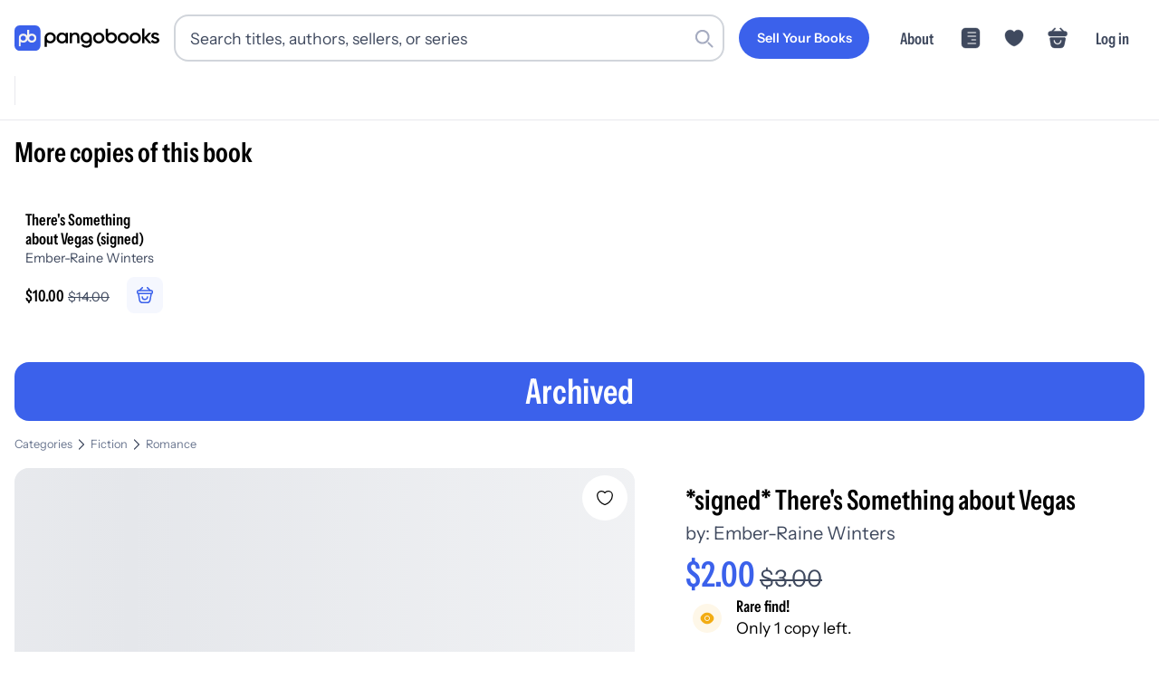

--- FILE ---
content_type: text/css; charset=utf-8
request_url: https://pangobooks.com/_next/static/chunks/528d80969d91edf1.css
body_size: 13722
content:
.shelves-hero-module-scss-module__mU9plG__hero{background-color:#e9eeff;border-radius:.75rem;min-height:20rem;margin:1rem 0 2rem;overflow:hidden}.shelves-hero-module-scss-module__mU9plG__hero-container{min-height:100%;display:flex;position:relative;overflow:hidden}.shelves-hero-module-scss-module__mU9plG__hero-banner{background-color:#e9eeff;border-radius:.75rem;flex:0 0 100%;grid-template-columns:40% 60%;width:100%;min-height:20rem;transition:all .25s;display:grid;position:relative;overflow:hidden}.shelves-hero-module-scss-module__mU9plG__hero-banner-image{height:100%;min-height:20rem;position:relative;overflow:hidden}.shelves-hero-module-scss-module__mU9plG__hero-banner-copy{word-wrap:break-word;overflow-wrap:break-word;flex-direction:column;justify-content:center;padding:2.5rem 3rem;display:flex;overflow:hidden}.shelves-hero-module-scss-module__mU9plG__hero .shelves-hero-module-scss-module__mU9plG__title{color:#000;margin-bottom:1.5rem}.shelves-hero-module-scss-module__mU9plG__hero .shelves-hero-module-scss-module__mU9plG__description{color:#000;margin:0;line-height:1.75}@media (max-width:768px){.shelves-hero-module-scss-module__mU9plG__hero-banner{grid-template-rows:auto;grid-template-columns:50% 50%;min-height:16rem}.shelves-hero-module-scss-module__mU9plG__hero-banner-copy{text-align:left;order:1;padding:1.5rem}.shelves-hero-module-scss-module__mU9plG__hero-banner-image{order:2;min-height:12rem}}
.grid-facets-module-scss-module__s724Ia__facets{width:100%;margin-top:1rem}.grid-facets-module-scss-module__s724Ia__facet{width:100%;margin-bottom:1.5rem}.grid-facets-module-scss-module__s724Ia__facet-title-container{justify-content:space-between;min-width:100%;margin:1rem 0 .5rem;display:flex}.grid-facets-module-scss-module__s724Ia__facet-title{font-size:1.1rem}@media (min-width:992px){.grid-facets-module-scss-module__s724Ia__facet-title{font-size:1.25rem}}.grid-facets-module-scss-module__s724Ia__facet-title{color:#000;font-family:InstrumentSansCondensed-SemiBold;line-height:1.4}.grid-facets-module-scss-module__s724Ia__facet-title span{font-size:.85rem}@media (min-width:992px){.grid-facets-module-scss-module__s724Ia__facet-title span{font-size:.9rem}}.grid-facets-module-scss-module__s724Ia__facet-title span{color:#000;background-color:#fff;border-radius:1rem;margin-left:.5rem;padding:.1rem .75rem;font-family:InstrumentSans-Regular}.grid-facets-module-scss-module__s724Ia__facet-title-search-options{margin-bottom:-1rem;font-size:1.1rem}@media (min-width:992px){.grid-facets-module-scss-module__s724Ia__facet-title-search-options{font-size:1.25rem}}.grid-facets-module-scss-module__s724Ia__facet-title-search-options{color:#000;font-family:InstrumentSansCondensed-SemiBold;line-height:1.3}.grid-facets-module-scss-module__s724Ia__facet-title-link{font-size:.95rem}@media (min-width:992px){.grid-facets-module-scss-module__s724Ia__facet-title-link{font-size:1.1rem}}.grid-facets-module-scss-module__s724Ia__facet-title-link{color:#3b61eb;font-family:InstrumentSans-Regular;line-height:1.5;text-decoration:underline}.grid-facets-module-scss-module__s724Ia__facet-title-link:hover{cursor:pointer}.grid-facets-module-scss-module__s724Ia__facet-title-link{margin-left:.75rem}.grid-facets-module-scss-module__s724Ia__facet-title-link-see-all-left{font-size:.95rem}@media (min-width:992px){.grid-facets-module-scss-module__s724Ia__facet-title-link-see-all-left{font-size:1.1rem}}.grid-facets-module-scss-module__s724Ia__facet-title-link-see-all-left{color:#3b61eb;font-family:InstrumentSans-Regular;line-height:1.5;text-decoration:underline}.grid-facets-module-scss-module__s724Ia__facet-title-link-see-all-left:hover{cursor:pointer}.grid-facets-module-scss-module__s724Ia__facet-title-link-see-all-left{margin-left:0}.grid-facets-module-scss-module__s724Ia__facet-checkbox{align-items:center;margin-bottom:.75rem;transition:all .25s;display:flex}.grid-facets-module-scss-module__s724Ia__facet-checkbox input{border:1px solid #3f495e;border-radius:.25rem;min-width:1.25rem;min-height:1.25rem;margin:0 .75rem 0 0;transition:all .25s}.grid-facets-module-scss-module__s724Ia__facet-checkbox label{cursor:pointer;white-space:nowrap;text-overflow:ellipsis;overflow:hidden}.grid-facets-module-scss-module__s724Ia__facet-checkbox input[type=radio]{appearance:none;background-color:#fff;border:2px solid #3f495e;border-radius:50%;width:1.25rem;height:1.25rem;margin-right:.75rem;position:relative}.grid-facets-module-scss-module__s724Ia__facet-checkbox input[type=radio]:checked{background-color:#fff;background-image:none;border-color:#3b61eb}.grid-facets-module-scss-module__s724Ia__facet-checkbox label span{padding:0 .25rem;font-size:.95rem}@media (min-width:992px){.grid-facets-module-scss-module__s724Ia__facet-checkbox label span{font-size:1.1rem}}.grid-facets-module-scss-module__s724Ia__facet-checkbox label span{color:#3f495e;font-family:InstrumentSans-Regular;line-height:1.6}.grid-facets-module-scss-module__s724Ia__facet-checkbox label span:before{content:"("}.grid-facets-module-scss-module__s724Ia__facet-checkbox label span:after{content:")"}.grid-facets-module-scss-module__s724Ia__facet-tags-container{flex-wrap:wrap;display:flex}.grid-facets-module-scss-module__s724Ia__facet-tags-container span,.grid-facets-module-scss-module__s724Ia__facet-tags-container a{margin-bottom:.5rem;margin-right:.5rem}.grid-facets-module-scss-module__s724Ia__facet-format-container{justify-content:space-between;gap:1rem;display:flex}.grid-facets-module-scss-module__s724Ia__facet-format-container a{width:100%}.grid-facets-module-scss-module__s724Ia__facet-inputs{align-items:center;display:flex}.grid-facets-module-scss-module__s724Ia__facet-inputs button{width:auto;margin-left:.5rem}.grid-facets-module-scss-module__s724Ia__facet-state-options-desktop{flex-direction:row;display:flex}@media (max-width:575.98px){.grid-facets-module-scss-module__s724Ia__facet-state-options-desktop{display:none}.grid-facets-module-scss-module__s724Ia__facet-state-options-column-override{flex-direction:row!important;display:flex!important}}.grid-facets-module-scss-module__s724Ia__facet-state-options-mobile{display:none}@media (max-width:575.98px){.grid-facets-module-scss-module__s724Ia__facet-state-options-mobile{display:block}}.grid-facets-module-scss-module__s724Ia__bottom-footer-container{z-index:999;background-color:#fff;border-top:1px solid #edeff3;margin-left:-1rem;margin-right:-1rem;padding:1rem;position:sticky;bottom:0}.grid-facets-module-scss-module__s724Ia__no-results{color:#3f495e;justify-content:center;align-items:center;width:100%;height:100%;margin-bottom:2rem;font-size:1.5rem;display:flex}.grid-facets-module-scss-module__s724Ia__options-container{padding-top:1rem}.grid-facets-module-scss-module__s724Ia__options-subtext{font-size:.95rem}@media (min-width:992px){.grid-facets-module-scss-module__s724Ia__options-subtext{font-size:1.1rem}}.grid-facets-module-scss-module__s724Ia__options-subtext{color:#3f495e;margin-top:.5rem;font-family:InstrumentSans-Regular}
.shelf-module-scss-module__GFmiYG__shelf-container{cursor:pointer;border-radius:1rem;padding:1rem;transition:background-color .3s}.shelf-module-scss-module__GFmiYG__shelf-empty,.shelf-module-scss-module__GFmiYG__shelf-wishlist{cursor:pointer;background-color:#e1e3ea;border-radius:1rem;justify-content:center;align-items:center;height:14rem;display:flex}.shelf-module-scss-module__GFmiYG__shelf-wishlist svg{width:4rem}.shelf-module-scss-module__GFmiYG__shelf-wishlist svg path{fill:#3b61eb80}.shelf-module-scss-module__GFmiYG__shelf-title{align-items:center;gap:.25rem;display:flex}.shelf-module-scss-module__GFmiYG__shelf-title h3{font-size:1.1rem}@media (min-width:992px){.shelf-module-scss-module__GFmiYG__shelf-title h3{font-size:1.25rem}}.shelf-module-scss-module__GFmiYG__shelf-title h3{color:#000;-webkit-line-clamp:1;-webkit-box-orient:vertical;font-family:InstrumentSansCondensed-SemiBold;line-height:1.5;display:-webkit-box;overflow:hidden}.shelf-module-scss-module__GFmiYG__shelf-info{flex-direction:row;justify-content:space-between;align-items:center;width:100%;display:flex}.shelf-module-scss-module__GFmiYG__shelf-info-left{flex:1;min-width:0}.shelf-module-scss-module__GFmiYG__mosaic-wrapper{margin-bottom:1rem;position:relative}.shelf-module-scss-module__GFmiYG__seller{z-index:1;position:absolute;bottom:-1.1rem;left:.67rem}.shelf-module-scss-module__GFmiYG__seller-profile-image{background:#e1e3ea;border:2.5px solid #fff;border-radius:50%;width:3rem;min-width:3rem;height:3rem;min-height:3rem;position:relative}.shelf-module-scss-module__GFmiYG__seller-profile-image img{border-radius:50%}.shelf-module-scss-module__GFmiYG__likes-container{cursor:pointer;flex-direction:row;flex-shrink:0;align-items:center;gap:.25rem;display:flex}.shelf-module-scss-module__GFmiYG__likes-count{color:#3f495e;font-size:.875rem}.shelf-module-scss-module__GFmiYG__public-page{background-color:#fff;transition:transform .3s}.shelf-module-scss-module__GFmiYG__public-page-count{font-size:.95rem}@media (min-width:992px){.shelf-module-scss-module__GFmiYG__public-page-count{font-size:1.1rem}}.shelf-module-scss-module__GFmiYG__public-page-count{color:#3f495e;font-family:InstrumentSans-Regular}
.extracted-facets-module-scss-module__9geguW__main-container{flex-direction:column;gap:1rem;width:100%;display:flex;position:relative}.extracted-facets-module-scss-module__9geguW__search-container{border:1px solid var(--gray-200);box-shadow:var(--shadow-sm);background:#fff;border-radius:8px;padding:1rem}.extracted-facets-module-scss-module__9geguW__filters-wrapper{box-shadow:none;background:0 0;border:none;border-radius:0;padding:0}@media (max-width:575.98px){.extracted-facets-module-scss-module__9geguW__filters-wrapper{border:1px solid var(--gray-200);box-shadow:var(--shadow-sm);background:#fff;border-radius:8px;padding:1rem}}.extracted-facets-module-scss-module__9geguW__filters-section{flex-direction:column;flex:1;margin-right:1rem;display:flex}@media (max-width:575.98px){.extracted-facets-module-scss-module__9geguW__filters-section{width:100%;margin-right:0}}.extracted-facets-module-scss-module__9geguW__filter-buttons{white-space:nowrap;color:#000!important}.extracted-facets-module-scss-module__9geguW__filter-buttons-selected{color:#000!important;border:1px solid #3b61eb!important}.extracted-facets-module-scss-module__9geguW__sort-section-desktop{justify-content:flex-end;align-items:flex-start;padding-top:0;display:flex}@media (max-width:575.98px){.extracted-facets-module-scss-module__9geguW__sort-section-desktop{display:none}}.extracted-facets-module-scss-module__9geguW__sort-section-mobile{display:none}@media (max-width:575.98px){.extracted-facets-module-scss-module__9geguW__sort-section-mobile{border-top:1px solid var(--gray-200);justify-content:flex-start;width:100%;margin-top:.75rem;padding-top:.75rem;display:flex}}.extracted-facets-module-scss-module__9geguW__filter-container{-webkit-overflow-scrolling:touch;scrollbar-width:none;-ms-overflow-style:none;background-color:#0000;flex-direction:row;display:flex}.extracted-facets-module-scss-module__9geguW__filter-container::-webkit-scrollbar{display:none!important}.extracted-facets-module-scss-module__9geguW__filter-row{flex-direction:row;align-items:flex-start;gap:8px;display:flex}.extracted-facets-module-scss-module__9geguW__filter-row:first-child{flex:1}.extracted-facets-module-scss-module__9geguW__dropdown-container{justify-content:center;display:flex}.extracted-facets-module-scss-module__9geguW__dropdown-container nav{padding:0 2rem 2rem}.extracted-facets-module-scss-module__9geguW__dropdown-container nav a{font-size:.95rem}@media (min-width:992px){.extracted-facets-module-scss-module__9geguW__dropdown-container nav a{font-size:1.1rem}}.extracted-facets-module-scss-module__9geguW__dropdown-container nav a{color:#000;cursor:pointer;width:100%;margin-left:0;padding-top:1rem;padding-bottom:0;font-family:InstrumentSans-Regular;line-height:1.5;display:inline-block}.extracted-facets-module-scss-module__9geguW__dropdown-menu-content{flex-direction:column;justify-content:center;align-items:center;gap:1rem;display:flex}.extracted-facets-module-scss-module__9geguW__parent-container{align-items:center;gap:8px;display:flex;position:relative}.extracted-facets-module-scss-module__9geguW__parent-container .extracted-facets-module-scss-module__9geguW__filter-buttons{min-width:max-content}.extracted-facets-module-scss-module__9geguW__sort-label{color:var(--copy-dark);font-size:14px;font-weight:500}.extracted-facets-module-scss-module__9geguW__dropdown-menu,.extracted-facets-module-scss-module__9geguW__dropdown-menu-mobile{z-index:50;border:1px solid var(--gray-200);background:#fff;border-radius:4px;min-width:200px;margin-top:4px;position:absolute;top:100%;left:0;box-shadow:0 2px 4px #0000001a}.extracted-facets-module-scss-module__9geguW__dropdown-menu>div,.extracted-facets-module-scss-module__9geguW__dropdown-menu-mobile>div{padding:0!important;transform:none!important}@media (max-width:575.98px){.extracted-facets-module-scss-module__9geguW__dropdown-menu,.extracted-facets-module-scss-module__9geguW__dropdown-menu-mobile{width:calc(100vw - 4rem);min-width:200px;max-width:320px;left:0;right:auto}}.extracted-facets-module-scss-module__9geguW__arrow{margin-top:.2rem}.extracted-facets-module-scss-module__9geguW__options{flex-direction:column;justify-content:flex-start;width:100%;padding:.5rem 0;display:flex}.extracted-facets-module-scss-module__9geguW__options-row{cursor:pointer;padding:.75rem 1rem;font-size:.95rem}@media (min-width:992px){.extracted-facets-module-scss-module__9geguW__options-row{font-size:1.1rem}}.extracted-facets-module-scss-module__9geguW__options-row{color:#3f495e;justify-content:space-between;align-items:center;width:100%;font-family:InstrumentSans-Regular;line-height:1.6;transition:background-color .2s;display:flex}.extracted-facets-module-scss-module__9geguW__options-row .extracted-facets-module-scss-module__9geguW__count{color:var(--copy-light);margin-left:.5rem}.extracted-facets-module-scss-module__9geguW__options-row .extracted-facets-module-scss-module__9geguW__count:before{content:"("}.extracted-facets-module-scss-module__9geguW__options-row .extracted-facets-module-scss-module__9geguW__count:after{content:")"}.extracted-facets-module-scss-module__9geguW__options-row:hover{background-color:var(--gray-100)}.extracted-facets-module-scss-module__9geguW__options-row.extracted-facets-module-scss-module__9geguW__selected{color:var(--primary);font-weight:500}.extracted-facets-module-scss-module__9geguW__options-row.extracted-facets-module-scss-module__9geguW__show-more{color:var(--primary);border-top:1px solid var(--gray-200);justify-content:center;margin-top:.5rem;font-weight:500}.extracted-facets-module-scss-module__9geguW__scrollable-options{scrollbar-width:thin;max-height:300px;overflow-y:auto}.extracted-facets-module-scss-module__9geguW__scrollable-options::-webkit-scrollbar{width:4px;display:block!important}.extracted-facets-module-scss-module__9geguW__scrollable-options::-webkit-scrollbar-thumb{background-color:var(--gray-300);border-radius:4px}.extracted-facets-module-scss-module__9geguW__scrollable-options::-webkit-scrollbar-track{background-color:var(--gray-100)}.extracted-facets-module-scss-module__9geguW__clear-all-button{color:#3b61eb;white-space:nowrap;max-width:fit-content;margin-left:.5rem;padding-top:1rem}.extracted-facets-module-scss-module__9geguW__applied-filters-container{cursor:pointer;scrollbar-width:none;-ms-overflow-style:none;-webkit-overflow-scrolling:touch;background-color:#0000;flex-flow:row;padding:.5rem 0;display:flex;overflow-x:auto}.extracted-facets-module-scss-module__9geguW__applied-filters-container::-webkit-scrollbar{display:none!important}.extracted-facets-module-scss-module__9geguW__pill{white-space:nowrap;background-color:#e9eeff;justify-content:space-between;align-items:center;width:fit-content;height:2rem;margin-top:.5rem;margin-right:.5rem;display:flex}.extracted-facets-module-scss-module__9geguW__sort-container{justify-content:flex-end;align-items:center;width:220px;display:flex}@media (max-width:575.98px){.extracted-facets-module-scss-module__9geguW__sort-container{justify-content:flex-start;width:100%;margin-top:8px}}.extracted-facets-module-scss-module__9geguW__sort-container select{padding:.78rem .7rem}@media (max-width:575.98px){.extracted-facets-module-scss-module__9geguW__sort-container select{font-size:small}}.extracted-facets-module-scss-module__9geguW__buttons-container{flex-flow:row;gap:.5rem;display:flex}.extracted-facets-module-scss-module__9geguW__pill-icon{display:flex}.extracted-facets-module-scss-module__9geguW__pill-icon svg{justify-content:space-between;align-items:center;margin-left:.5rem;width:1rem!important;min-width:.5rem!important;margin-right:0!important}.extracted-facets-module-scss-module__9geguW__books-found,.extracted-facets-module-scss-module__9geguW__mobile-filter-toggle{display:none}@media (max-width:575.98px){.extracted-facets-module-scss-module__9geguW__mobile-filter-toggle{margin-bottom:0;display:block}}.extracted-facets-module-scss-module__9geguW__mobile-filter-top-row{justify-content:space-between;align-items:center;gap:1.5rem;width:100%;display:flex}.extracted-facets-module-scss-module__9geguW__mobile-filter-button{cursor:pointer;text-align:left;background:0 0;border:none;flex-shrink:0;justify-content:flex-start;align-items:center;gap:.5rem;padding:.5rem 0;display:flex}.extracted-facets-module-scss-module__9geguW__mobile-books-count{color:var(--copy);white-space:nowrap}.extracted-facets-module-scss-module__9geguW__mobile-filter-header{align-items:center;gap:.5rem;display:flex}.extracted-facets-module-scss-module__9geguW__filter-indicator{background-color:#3b61eb;border-radius:50%;width:8px;height:8px}.extracted-facets-module-scss-module__9geguW__chevron-icon{width:20px;height:20px;color:var(--gray-500);transition:transform .2s}.extracted-facets-module-scss-module__9geguW__chevron-icon svg{width:100%;height:100%}.extracted-facets-module-scss-module__9geguW__chevron-rotated{transform:rotate(180deg)}.extracted-facets-module-scss-module__9geguW__mobile-clear-filters{margin-top:.5rem}.extracted-facets-module-scss-module__9geguW__clear-link{color:#3b61eb;cursor:pointer;background:0 0;border:none;padding:0;font-size:.875rem;text-decoration:underline}.extracted-facets-module-scss-module__9geguW__clear-link:hover{color:#1741dd}.extracted-facets-module-scss-module__9geguW__desktop-filter-container{display:block}@media (max-width:575.98px){.extracted-facets-module-scss-module__9geguW__desktop-filter-container{display:none}}.extracted-facets-module-scss-module__9geguW__mobile-filter-content{display:none}@media (max-width:575.98px){.extracted-facets-module-scss-module__9geguW__mobile-filter-content{border-top:1px solid var(--gray-200);flex-direction:column;gap:1rem;margin-top:.5rem;padding-top:1rem;display:none}.extracted-facets-module-scss-module__9geguW__mobile-filter-expanded{display:flex}}.extracted-facets-module-scss-module__9geguW__mobile-filter-options{flex-direction:column;gap:.75rem;display:flex}.extracted-facets-module-scss-module__9geguW__mobile-filter-options .extracted-facets-module-scss-module__9geguW__parent-container{width:100%;max-width:none}.extracted-facets-module-scss-module__9geguW__mobile-applied-filters{border-top:1px solid var(--gray-200);flex-flow:wrap;gap:.5rem;padding-top:.75rem;display:flex}
.public-shelves-module-scss-module__FbGk4W__content-container{max-width:1330px;margin:0 auto;padding-left:1rem;padding-right:1rem}.public-shelves-module-scss-module__FbGk4W__header{text-align:center;margin-bottom:1rem}.public-shelves-module-scss-module__FbGk4W__header-title{font-size:2.15rem}@media (min-width:992px){.public-shelves-module-scss-module__FbGk4W__header-title{font-size:2.4rem}}.public-shelves-module-scss-module__FbGk4W__header-title{color:#000;flex-direction:row;justify-content:center;align-items:center;gap:.5rem;margin-bottom:.5rem;font-family:InstrumentSansCondensed-SemiBold;line-height:1.3;display:flex}.public-shelves-module-scss-module__FbGk4W__header-subtext{font-size:1.1rem}@media (min-width:992px){.public-shelves-module-scss-module__FbGk4W__header-subtext{font-size:1.25rem}}.public-shelves-module-scss-module__FbGk4W__header-subtext{color:#3f495e;margin-bottom:2rem;line-height:1.5}.public-shelves-module-scss-module__FbGk4W__grid-container{flex-direction:column;align-items:center;display:flex}.public-shelves-module-scss-module__FbGk4W__grid{gap:1rem;width:100%;display:grid}.public-shelves-module-scss-module__FbGk4W__grid>:nth-child(odd),.public-shelves-module-scss-module__FbGk4W__grid :nth-child(2n){min-width:0;max-width:none}.public-shelves-module-scss-module__FbGk4W__grid{grid-template-columns:repeat(1)}@media (min-width:400px){.public-shelves-module-scss-module__FbGk4W__grid{grid-template-columns:repeat(1,1fr)}}@media (min-width:576px){.public-shelves-module-scss-module__FbGk4W__grid{grid-template-columns:repeat(2,1fr)}}@media (min-width:768px){.public-shelves-module-scss-module__FbGk4W__grid{grid-template-columns:repeat(2,1fr)}}@media (min-width:992px){.public-shelves-module-scss-module__FbGk4W__grid{grid-template-columns:repeat(2,1fr)}}@media (min-width:1200px){.public-shelves-module-scss-module__FbGk4W__grid{grid-template-columns:repeat(3,1fr)}}.public-shelves-module-scss-module__FbGk4W__infinite-load-button{width:10rem;margin-top:2rem}
.grid-module-scss-module__8oS0oW__container{max-width:1330px;margin:1rem auto;padding:0 1rem}.grid-module-scss-module__8oS0oW__facets{justify-content:space-between;align-items:center;width:100%;margin-bottom:1rem;display:flex}@media (max-width:991.98px){.grid-module-scss-module__8oS0oW__facets{flex-direction:column;align-items:center}.grid-module-scss-module__8oS0oW__facets.grid-module-scss-module__8oS0oW__extractedFacets{align-items:flex-start}}@media (min-width:992px){.grid-module-scss-module__8oS0oW__facets{flex-direction:row}}.grid-module-scss-module__8oS0oW__facets .grid-module-scss-module__8oS0oW__paragraph{font-size:1.1rem}@media (min-width:992px){.grid-module-scss-module__8oS0oW__facets .grid-module-scss-module__8oS0oW__paragraph{font-size:1.25rem}}.grid-module-scss-module__8oS0oW__facets .grid-module-scss-module__8oS0oW__paragraph{color:#000;font-family:InstrumentSans-SemiBold}@media (max-width:991.98px){.grid-module-scss-module__8oS0oW__facets .grid-module-scss-module__8oS0oW__paragraph{text-align:left;width:100%}}.grid-module-scss-module__8oS0oW__facets .grid-module-scss-module__8oS0oW__paragraph-span{font-size:1.1rem}@media (min-width:992px){.grid-module-scss-module__8oS0oW__facets .grid-module-scss-module__8oS0oW__paragraph-span{font-size:1.25rem}}.grid-module-scss-module__8oS0oW__facets .grid-module-scss-module__8oS0oW__paragraph-span{color:#000;font-family:InstrumentSans-Regular}.grid-module-scss-module__8oS0oW__facets>:last-child{width:auto}.grid-module-scss-module__8oS0oW__facets-buttons{justify-content:space-between;display:flex}.grid-module-scss-module__8oS0oW__facets-buttons>:first-child{margin-right:1rem}.grid-module-scss-module__8oS0oW__facets-buttons>:last-child{min-width:203px;max-width:203px}@media (max-width:575.98px){.grid-module-scss-module__8oS0oW__facets-buttons>:last-child{min-width:170px;max-width:170px}}@media (max-width:350px){.grid-module-scss-module__8oS0oW__facets-buttons>:last-child{min-width:150px;max-width:150px}}.grid-module-scss-module__8oS0oW__facets .grid-module-scss-module__8oS0oW__searchAndButtons{flex-direction:column;justify-content:space-between;display:flex}@media (max-width:991.98px){.grid-module-scss-module__8oS0oW__facets .grid-module-scss-module__8oS0oW__searchAndButtons{flex-direction:column}}@media (min-width:992px){.grid-module-scss-module__8oS0oW__facets .grid-module-scss-module__8oS0oW__searchAndButtons{flex-direction:row}}@media (min-width:768px){.grid-module-scss-module__8oS0oW__facets .grid-module-scss-module__8oS0oW__searchAndButtons .grid-module-scss-module__8oS0oW__searchInputMobile{display:none}}@media (max-width:991.98px){.grid-module-scss-module__8oS0oW__bookstore-facets{flex-direction:row}}@media (max-width:767.98px){.grid-module-scss-module__8oS0oW__bookstore-facets{flex-direction:column;align-items:center}}.grid-module-scss-module__8oS0oW__grid{grid-gap:calc(1rem + .25rem);width:100%;display:grid}.grid-module-scss-module__8oS0oW__grid>:nth-child(odd),.grid-module-scss-module__8oS0oW__grid :nth-child(2n){min-width:0;max-width:none}.grid-module-scss-module__8oS0oW__grid{grid-template-columns:repeat(2,1fr)}@media (min-width:400px){.grid-module-scss-module__8oS0oW__grid{grid-template-columns:repeat(3,1fr)}}@media (min-width:576px){.grid-module-scss-module__8oS0oW__grid{grid-template-columns:repeat(4,1fr)}}@media (min-width:768px){.grid-module-scss-module__8oS0oW__grid{grid-template-columns:repeat(5,1fr)}}@media (min-width:1200px){.grid-module-scss-module__8oS0oW__grid{grid-template-columns:repeat(6,1fr)}}.grid-module-scss-module__8oS0oW__grid--wide{grid-gap:calc(1rem + .25rem);grid-template-columns:repeat(1,1fr);display:grid}@media (min-width:576px){.grid-module-scss-module__8oS0oW__grid--wide{grid-template-columns:repeat(1,1fr)}}@media (min-width:768px){.grid-module-scss-module__8oS0oW__grid--wide{grid-template-columns:repeat(2,1fr)}}@media (min-width:1200px){.grid-module-scss-module__8oS0oW__grid--wide{grid-template-columns:repeat(3,1fr)}}.grid-module-scss-module__8oS0oW__no-results{flex-direction:column;justify-content:center;align-items:center;height:90vh;max-height:50rem;display:flex}.grid-module-scss-module__8oS0oW__no-results-image-container{justify-content:center;align-items:center;width:25rem;max-width:90vw;height:18.75rem;max-height:90vw;margin:0 auto;display:flex;position:relative}.grid-module-scss-module__8oS0oW__no-results-image-container span{overflow:visible!important}.grid-module-scss-module__8oS0oW__no-results-image-container-book{opacity:1;width:100%;height:100%;position:relative}.grid-module-scss-module__8oS0oW__no-results-image-container-magnify{opacity:.9;z-index:2;animation:8s linear infinite grid-module-scss-module__8oS0oW__rotate;top:3rem!important;left:1rem!important;overflow:visible!important}.grid-module-scss-module__8oS0oW__no-results h2{font-size:1.65rem}@media (min-width:992px){.grid-module-scss-module__8oS0oW__no-results h2{font-size:1.9rem}}.grid-module-scss-module__8oS0oW__no-results h2{color:#000;text-align:center;margin-top:1rem;font-family:InstrumentSansCondensed-SemiBold;line-height:1.3}.grid-module-scss-module__8oS0oW__no-results button{max-width:20rem;margin-top:1rem}.grid-module-scss-module__8oS0oW__search-results-image{-o-object-fit:contain;object-fit:contain;width:100%;max-width:400px;height:auto}@keyframes grid-module-scss-module__8oS0oW__rotate{0%{transform:rotate(0)translate(1rem)rotate(0)}to{transform:rotate(360deg)translate(1rem)rotate(-360deg)}}.grid-module-scss-module__8oS0oW__savedSearchContainer{color:#3b61eb;flex-direction:row;justify-content:start;padding-top:1rem;display:flex}.grid-module-scss-module__8oS0oW__resultsCountContainer{margin-right:.5rem}@media (max-width:991.98px){.grid-module-scss-module__8oS0oW__resultsCountContainer{margin-right:0}}.grid-module-scss-module__8oS0oW__leftSideOptions,.grid-module-scss-module__8oS0oW__leftSideOptionsWithSearch{flex-direction:row;align-items:center;display:flex}@media (max-width:991.98px){.grid-module-scss-module__8oS0oW__leftSideOptions,.grid-module-scss-module__8oS0oW__leftSideOptionsWithSearch{justify-content:space-between;width:100%;margin-bottom:.5rem}}.grid-module-scss-module__8oS0oW__leftSideOptions .grid-module-scss-module__8oS0oW__searchInputDesktop,.grid-module-scss-module__8oS0oW__leftSideOptionsWithSearch .grid-module-scss-module__8oS0oW__searchInputDesktop{width:80%;display:none}@media (min-width:768px){.grid-module-scss-module__8oS0oW__leftSideOptions .grid-module-scss-module__8oS0oW__searchInputDesktop,.grid-module-scss-module__8oS0oW__leftSideOptionsWithSearch .grid-module-scss-module__8oS0oW__searchInputDesktop{display:block}}@media (min-width:992px){.grid-module-scss-module__8oS0oW__leftSideOptions .grid-module-scss-module__8oS0oW__searchInputDesktop,.grid-module-scss-module__8oS0oW__leftSideOptionsWithSearch .grid-module-scss-module__8oS0oW__searchInputDesktop{width:60%}}.grid-module-scss-module__8oS0oW__leftSideOptionsWithSearch{flex:1;width:100%}.grid-module-scss-module__8oS0oW__infoIcon{display:none}@media (max-width:991.98px){.grid-module-scss-module__8oS0oW__infoIcon{cursor:pointer;margin-right:.5rem;display:block}}.grid-module-scss-module__8oS0oW__filter-buttons{color:#000;padding:.5rem .75rem;display:none;white-space:nowrap!important}@media (min-width:768px){.grid-module-scss-module__8oS0oW__filter-buttons{display:flex}}.grid-module-scss-module__8oS0oW__filters-button-mobile-container{display:none}@media (max-width:767.98px){.grid-module-scss-module__8oS0oW__filters-button-mobile-container{display:flex}}.grid-module-scss-module__8oS0oW__filters-button-mobile{color:#000}
.search-input-module-scss-module__7IZGCW__container{box-shadow:none;appearance:none;background-color:#0000;background-image:none;border:none;outline:none;flex-basis:100%;position:relative}.search-input-module-scss-module__7IZGCW__container input[type=search]::-webkit-search-decoration{-webkit-appearance:none}.search-input-module-scss-module__7IZGCW__container input[type=search]::-webkit-search-cancel-button{-webkit-appearance:none}.search-input-module-scss-module__7IZGCW__container input[type=search]::-webkit-search-results-button{-webkit-appearance:none}.search-input-module-scss-module__7IZGCW__container input[type=search]::-webkit-search-results-decoration{-webkit-appearance:none}.search-input-module-scss-module__7IZGCW__container input.search-input-module-scss-module__7IZGCW__hide-clear[type=search]::-webkit-search-decoration{display:none}.search-input-module-scss-module__7IZGCW__container input.search-input-module-scss-module__7IZGCW__hide-clear[type=search]::-webkit-search-cancel-button{display:none}.search-input-module-scss-module__7IZGCW__container input.search-input-module-scss-module__7IZGCW__hide-clear[type=search]::-webkit-search-results-button{display:none}.search-input-module-scss-module__7IZGCW__container input.search-input-module-scss-module__7IZGCW__hide-clear[type=search]::-webkit-search-results-decoration{display:none}.search-input-module-scss-module__7IZGCW__container input.search-input-module-scss-module__7IZGCW__hide-clear[type=search]::-ms-clear{width:0;height:0;display:none}.search-input-module-scss-module__7IZGCW__container input.search-input-module-scss-module__7IZGCW__hide-clear[type=search]::-ms-reveal{width:0;height:0;display:none}.search-input-module-scss-module__7IZGCW__input-container,.search-input-module-scss-module__7IZGCW__input-container form{position:relative}.search-input-module-scss-module__7IZGCW__input{box-shadow:none;appearance:none;background-color:#0000;background-image:none;border:none;outline:none}.search-input-module-scss-module__7IZGCW__input input[type=search]::-webkit-search-decoration{-webkit-appearance:none}.search-input-module-scss-module__7IZGCW__input input[type=search]::-webkit-search-cancel-button{-webkit-appearance:none}.search-input-module-scss-module__7IZGCW__input input[type=search]::-webkit-search-results-button{-webkit-appearance:none}.search-input-module-scss-module__7IZGCW__input input[type=search]::-webkit-search-results-decoration{-webkit-appearance:none}.search-input-module-scss-module__7IZGCW__input input.search-input-module-scss-module__7IZGCW__hide-clear[type=search]::-webkit-search-decoration{display:none}.search-input-module-scss-module__7IZGCW__input input.search-input-module-scss-module__7IZGCW__hide-clear[type=search]::-webkit-search-cancel-button{display:none}.search-input-module-scss-module__7IZGCW__input input.search-input-module-scss-module__7IZGCW__hide-clear[type=search]::-webkit-search-results-button{display:none}.search-input-module-scss-module__7IZGCW__input input.search-input-module-scss-module__7IZGCW__hide-clear[type=search]::-webkit-search-results-decoration{display:none}.search-input-module-scss-module__7IZGCW__input input.search-input-module-scss-module__7IZGCW__hide-clear[type=search]::-ms-clear{width:0;height:0;display:none}.search-input-module-scss-module__7IZGCW__input input.search-input-module-scss-module__7IZGCW__hide-clear[type=search]::-ms-reveal{width:0;height:0;display:none}.search-input-module-scss-module__7IZGCW__input{font-size:1.1rem}@media (min-width:992px){.search-input-module-scss-module__7IZGCW__input{font-size:1.25rem}}.search-input-module-scss-module__7IZGCW__input{color:#000;border:2px solid #d1d5db;border-radius:1rem;padding:.75rem 1rem;font-family:InstrumentSans-Regular;transition:border-color .2s ease-in-out,box-shadow .2s ease-in-out}.search-input-module-scss-module__7IZGCW__input:focus,.search-input-module-scss-module__7IZGCW__input:focus-visible{border-color:#3b61eb;outline:none;box-shadow:0 0 0 2px #3b61eb33}.search-input-module-scss-module__7IZGCW__input{z-index:2;width:100%;font-family:InstrumentSans-Regular!important;font-weight:400!important}.search-input-module-scss-module__7IZGCW__input::placeholder{color:#3f495e!important;font-family:InstrumentSans-Regular!important;font-size:1.1rem!important;font-weight:400!important}.search-input-module-scss-module__7IZGCW__input::placeholder{color:#3f495e!important;font-family:InstrumentSans-Regular!important;font-size:1.1rem!important;font-weight:400!important}.search-input-module-scss-module__7IZGCW__input::-moz-placeholder{color:#3f495e!important;opacity:1!important;font-family:InstrumentSans-Regular!important;font-size:1.1rem!important;font-weight:400!important}.search-input-module-scss-module__7IZGCW__input:-ms-placeholder-shown{color:#3f495e!important;font-family:InstrumentSans-Regular!important;font-size:1.1rem!important;font-weight:400!important}.search-input-module-scss-module__7IZGCW__input-active{background-color:#fff}.search-input-module-scss-module__7IZGCW__input-clear{font-size:1.1rem}@media (min-width:992px){.search-input-module-scss-module__7IZGCW__input-clear{font-size:1.25rem}}.search-input-module-scss-module__7IZGCW__input-clear{color:#000;cursor:pointer;background-color:#fff;border:1px solid #e9e9ed;border-top-right-radius:1rem;border-bottom-right-radius:1rem;justify-content:center;align-items:center;height:100%;padding:1rem;font-family:InstrumentSans-Regular;line-height:1.5;transition:background-color .25s;display:flex;position:absolute;top:0;right:0}.search-input-module-scss-module__7IZGCW__input-clear:hover{background-color:#e6e6e6}.search-input-module-scss-module__7IZGCW__input-suggestion{font-size:1.1rem}@media (min-width:992px){.search-input-module-scss-module__7IZGCW__input-suggestion{font-size:1.25rem}}.search-input-module-scss-module__7IZGCW__input-suggestion{color:#3b61eb;z-index:-1;font-family:InstrumentSans-Regular;position:absolute;top:15px;left:21px}.search-input-module-scss-module__7IZGCW__input-suggestion-active{opacity:0}.search-input-module-scss-module__7IZGCW__input-suggestion-inactive{-webkit-user-select:none;user-select:none}.search-input-module-scss-module__7IZGCW__suggestions-container{scroll-behavior:smooth;-ms-overflow-style:none;overflow-y:scroll}.search-input-module-scss-module__7IZGCW__suggestions-container::-webkit-scrollbar{background:0 0;width:0!important;height:0!important}.search-input-module-scss-module__7IZGCW__suggestions-container::-webkit-scrollbar-thumb{background:0 0}.search-input-module-scss-module__7IZGCW__suggestions-container{z-index:11;background-color:#fff;border:1px solid #e1e3ea;border-radius:1rem;width:100%;height:auto;max-height:70vh;position:absolute;top:calc(100% + 4px);left:0}@media (min-width:768px){.search-input-module-scss-module__7IZGCW__suggestions-container{max-height:calc(100vh - 115px)}}.search-input-module-scss-module__7IZGCW__suggestion-heading{font-size:1.1rem}@media (min-width:992px){.search-input-module-scss-module__7IZGCW__suggestion-heading{font-size:1.25rem}}.search-input-module-scss-module__7IZGCW__suggestion-heading{color:#000;margin-top:1rem;padding-left:1.25rem;font-family:InstrumentSansCondensed-SemiBold!important;font-weight:600!important}.search-input-module-scss-module__7IZGCW__suggestion-query{font-size:.95rem}@media (min-width:992px){.search-input-module-scss-module__7IZGCW__suggestion-query{font-size:1.1rem}}.search-input-module-scss-module__7IZGCW__suggestion-query{color:#000;cursor:pointer;width:100%;padding:.5rem 1.25rem;font-family:InstrumentSans-Regular;display:block}.search-input-module-scss-module__7IZGCW__suggestion-query:focus,.search-input-module-scss-module__7IZGCW__suggestion-query:hover{border:none;outline:none;font-size:.95rem}@media (min-width:992px){.search-input-module-scss-module__7IZGCW__suggestion-query:focus,.search-input-module-scss-module__7IZGCW__suggestion-query:hover{font-size:1.1rem}}.search-input-module-scss-module__7IZGCW__suggestion-query:focus,.search-input-module-scss-module__7IZGCW__suggestion-query:hover{color:#3b61eb;font-family:InstrumentSansCondensed-SemiBold}.search-input-module-scss-module__7IZGCW__suggestion-query :hover{font-size:.95rem}@media (min-width:992px){.search-input-module-scss-module__7IZGCW__suggestion-query :hover{font-size:1.1rem}}.search-input-module-scss-module__7IZGCW__suggestion-query :hover{color:#000;font-family:InstrumentSansCondensed-SemiBold}.search-input-module-scss-module__7IZGCW__suggestion-book{justify-content:space-between;align-items:center;padding:.75rem 1.25rem;transition:background-color .15s ease-out;display:flex;position:relative}.search-input-module-scss-module__7IZGCW__suggestion-book button{width:auto;min-width:5rem}.search-input-module-scss-module__7IZGCW__suggestion-book-container{margin-bottom:0}.search-input-module-scss-module__7IZGCW__suggestion-book-content{flex:1;align-items:center;display:flex}.search-input-module-scss-module__7IZGCW__suggestion-book-image{background:#fff;border-radius:.75rem;width:3.5rem;min-width:3.5rem;height:3.5rem;position:relative;overflow:hidden}.search-input-module-scss-module__7IZGCW__suggestion-book-image-selected{z-index:1;background-color:#8dae6d;border:2px solid #fff;border-radius:50%;width:1rem;height:1rem;position:absolute;top:.5rem;left:1rem}.search-input-module-scss-module__7IZGCW__suggestion-book-active,.search-input-module-scss-module__7IZGCW__suggestion-book:focus{background-color:#e9e9ed;border:none;outline:none}.search-input-module-scss-module__7IZGCW__suggestion-book:last-of-type{margin-bottom:0}.search-input-module-scss-module__7IZGCW__suggestion-book-info{margin-left:1rem}.search-input-module-scss-module__7IZGCW__suggestion-book-info h3{font-size:.95rem}@media (min-width:992px){.search-input-module-scss-module__7IZGCW__suggestion-book-info h3{font-size:1.1rem}}.search-input-module-scss-module__7IZGCW__suggestion-book-info h3{color:#000;-webkit-line-clamp:1;-webkit-box-orient:vertical;margin-bottom:.25rem;display:-webkit-box;overflow:hidden;font-family:InstrumentSansCondensed-SemiBold!important;font-weight:600!important}.search-input-module-scss-module__7IZGCW__suggestion-book-info h4{font-size:.85rem}@media (min-width:992px){.search-input-module-scss-module__7IZGCW__suggestion-book-info h4{font-size:.9rem}}.search-input-module-scss-module__7IZGCW__suggestion-book-info h4{color:#000;-webkit-line-clamp:1;-webkit-box-orient:vertical;line-height:1.3;display:-webkit-box;overflow:hidden;font-family:InstrumentSans-Regular!important;font-weight:400!important}.search-input-module-scss-module__7IZGCW__suggestion-book-info h5{margin-top:.25rem;font-size:.85rem}@media (min-width:992px){.search-input-module-scss-module__7IZGCW__suggestion-book-info h5{font-size:.9rem}}.search-input-module-scss-module__7IZGCW__suggestion-book-info h5{color:#3f495e;font-family:InstrumentSans-Regular!important;font-weight:400!important}.search-input-module-scss-module__7IZGCW__suggestion-author-SVG{width:1.5rem;height:1.5rem;margin:auto;position:absolute;inset:0}.search-input-module-scss-module__7IZGCW__suggestion-series-SVG{justify-content:center;align-items:center;width:100%;height:100%;display:flex}.search-input-module-scss-module__7IZGCW__suggestion-series-image{justify-content:center;align-items:center;width:3.5rem;min-width:3.5rem;height:3.5rem;display:flex;position:relative}.search-input-module-scss-module__7IZGCW__suggestion-user{align-items:center;padding:.75rem 1.25rem;transition:background-color .15s ease-out;display:flex}.search-input-module-scss-module__7IZGCW__suggestion-user-active,.search-input-module-scss-module__7IZGCW__suggestion-user:focus,.search-input-module-scss-module__7IZGCW__suggestion-user:hover{background-color:#e9e9ed;border:none;outline:none}.search-input-module-scss-module__7IZGCW__suggestion-user-image{background:#fff;border-radius:1rem;width:3.5rem;min-width:3.5rem;height:3.5rem;position:relative;overflow:hidden}.search-input-module-scss-module__7IZGCW__suggestion-user-image-round{border-radius:50%}.search-input-module-scss-module__7IZGCW__suggestion-user-reviews svg{min-width:1rem!important;max-width:1rem!important;min-height:1rem!important;max-height:1rem!important}.search-input-module-scss-module__7IZGCW__suggestion-user-callout{align-items:center;display:flex}.search-input-module-scss-module__7IZGCW__suggestion-user-callout h3{margin-right:.25rem}.search-input-module-scss-module__7IZGCW__suggestion-user-callout span{margin-left:.25rem}.search-input-module-scss-module__7IZGCW__suggestion-user-callout svg{width:1.25rem;height:1.25rem}.search-input-module-scss-module__7IZGCW__suggestion-user-info{margin-left:1rem}.search-input-module-scss-module__7IZGCW__suggestion-user-info h3{font-size:.95rem}@media (min-width:992px){.search-input-module-scss-module__7IZGCW__suggestion-user-info h3{font-size:1.1rem}}.search-input-module-scss-module__7IZGCW__suggestion-user-info h3{color:#000;-webkit-line-clamp:1;-webkit-box-orient:vertical;font-family:InstrumentSansCondensed-SemiBold;display:-webkit-box;overflow:hidden}.search-input-module-scss-module__7IZGCW__suggestion-user-info h4{font-size:.85rem}@media (min-width:992px){.search-input-module-scss-module__7IZGCW__suggestion-user-info h4{font-size:.9rem}}.search-input-module-scss-module__7IZGCW__suggestion-user-info h4{color:#000;-webkit-line-clamp:1;-webkit-box-orient:vertical;margin-top:.25rem;font-family:InstrumentSans-Regular;display:-webkit-box;overflow:hidden}.search-input-module-scss-module__7IZGCW__no-results{text-align:center;padding:1rem 2.5rem 2.5rem}.search-input-module-scss-module__7IZGCW__no-results h2{font-size:1.65rem}@media (min-width:992px){.search-input-module-scss-module__7IZGCW__no-results h2{font-size:1.9rem}}.search-input-module-scss-module__7IZGCW__no-results h2{color:#000;margin-bottom:1rem;font-family:InstrumentSansCondensed-SemiBold;line-height:1.3}.search-input-module-scss-module__7IZGCW__no-results p{font-size:1.1rem}@media (min-width:992px){.search-input-module-scss-module__7IZGCW__no-results p{font-size:1.25rem}}.search-input-module-scss-module__7IZGCW__no-results p{color:#000;font-family:InstrumentSans-Regular;line-height:1.5}.search-input-module-scss-module__7IZGCW__no-results p span{font-size:1.1rem}@media (min-width:992px){.search-input-module-scss-module__7IZGCW__no-results p span{font-size:1.25rem}}.search-input-module-scss-module__7IZGCW__no-results p span{color:#000;font-family:InstrumentSansCondensed-SemiBold}.search-input-module-scss-module__7IZGCW__show-more{font-size:.95rem}@media (min-width:992px){.search-input-module-scss-module__7IZGCW__show-more{font-size:1.1rem}}.search-input-module-scss-module__7IZGCW__show-more{color:#000;text-align:center;width:100%;padding:1rem 2rem;font-family:InstrumentSans-Regular;line-height:1.5}.search-input-module-scss-module__7IZGCW__show-more a{color:#3b61eb;text-decoration:underline}.search-input-module-scss-module__7IZGCW__show-more a:hover{cursor:pointer}.search-input-module-scss-module__7IZGCW__show-more a{width:100%;display:inline-block}.search-input-module-scss-module__7IZGCW__multiple-book-search-link{font-size:.95rem}@media (min-width:992px){.search-input-module-scss-module__7IZGCW__multiple-book-search-link{font-size:1.1rem}}.search-input-module-scss-module__7IZGCW__multiple-book-search-link{color:#000;text-align:left;width:100%;margin-top:1rem;padding:1rem 2rem;font-family:InstrumentSans-Regular;line-height:1.5}.search-input-module-scss-module__7IZGCW__multiple-book-search-link a{color:#3b61eb;text-decoration:underline}.search-input-module-scss-module__7IZGCW__multiple-book-search-link a:hover{cursor:pointer}.search-input-module-scss-module__7IZGCW__multiple-book-search-link a{width:100%;display:inline-block}.search-input-module-scss-module__7IZGCW__search-icon{width:1.3rem;height:1.3rem;position:absolute;top:calc(50% - .6rem);right:.75rem}.search-input-module-scss-module__7IZGCW__author-img{border-radius:50%}.search-input-module-scss-module__7IZGCW__callout-multiple-books-icon{justify-content:center;place-self:center;align-items:center;width:60px;height:60px;margin-right:1rem;display:flex}.suggestions-container .search-input-module-scss-module__7IZGCW__callout{cursor:pointer;transition:all .15s ease-out}.suggestions-container .search-input-module-scss-module__7IZGCW__callout:hover{transform:translateY(-1px);background-color:#e9e9ed!important}.search-input-module-scss-module__7IZGCW__suggestion-recent-searches-container{margin-bottom:1rem}.search-input-module-scss-module__7IZGCW__suggestion-recent-searches-container:not(:first-child){border-top:1px solid #e1e3ea;padding-top:1rem}.search-input-module-scss-module__7IZGCW__suggestion-heading{font-family:InstrumentSansCondensed-SemiBold!important;font-weight:600!important}.search-input-module-scss-module__7IZGCW__recent-searches-list{padding:0 1.25rem}.search-input-module-scss-module__7IZGCW__recent-search-item{cursor:pointer;border-radius:1rem;align-items:center;margin:0 -1.25rem;padding:.75rem 1.25rem;transition:background-color .15s ease-out;display:flex}.search-input-module-scss-module__7IZGCW__recent-search-item span{font-family:InstrumentSans-Regular!important;font-size:1rem!important;font-weight:400!important}.search-input-module-scss-module__7IZGCW__recent-search-item:hover{background-color:#e9e9ed}.search-input-module-scss-module__7IZGCW__recent-search-item svg{width:1rem;min-width:1rem;height:1rem;margin-right:.75rem}.search-input-module-scss-module__7IZGCW__recent-search-item span{font-size:.95rem}@media (min-width:992px){.search-input-module-scss-module__7IZGCW__recent-search-item span{font-size:1.1rem}}.search-input-module-scss-module__7IZGCW__recent-search-item span{color:#000;flex:1;font-family:InstrumentSans-Regular}.search-input-module-scss-module__7IZGCW__recent-search-loading{opacity:.6;align-items:center;margin:0 -1.25rem;padding:.75rem 1.25rem;display:flex}.search-input-module-scss-module__7IZGCW__recent-search-loading .search-input-module-scss-module__7IZGCW__recent-search-icon-loading{background:linear-gradient(90deg,#e9e9ed 25%,#fff 50%,#e9e9ed 75%) 0 0/200% 100%;border-radius:50%;width:1rem;min-width:1rem;height:1rem;margin-right:.75rem;animation:1.5s infinite search-input-module-scss-module__7IZGCW__loading-shimmer}.search-input-module-scss-module__7IZGCW__recent-search-loading .search-input-module-scss-module__7IZGCW__recent-search-text-loading{background:linear-gradient(90deg,#e9e9ed 25%,#fff 50%,#e9e9ed 75%) 0 0/200% 100%;border-radius:.25rem;width:7.5rem;height:.875rem;animation:1.5s infinite search-input-module-scss-module__7IZGCW__loading-shimmer}.search-input-module-scss-module__7IZGCW__suggestion-horizontal-container{margin-bottom:1.5rem}.search-input-module-scss-module__7IZGCW__suggestion-horizontal-container:not(:first-child){border-top:1px solid #e1e3ea;padding-top:1rem}.search-input-module-scss-module__7IZGCW__suggestion-horizontal-container .search-input-module-scss-module__7IZGCW__recently-viewed-title,.search-input-module-scss-module__7IZGCW__suggestion-horizontal-container .search-input-module-scss-module__7IZGCW__horizontal-item-title{font-family:InstrumentSansCondensed-SemiBold!important;font-size:1rem!important;font-weight:600!important}.search-input-module-scss-module__7IZGCW__suggestion-horizontal-container .search-input-module-scss-module__7IZGCW__recently-viewed-price,.search-input-module-scss-module__7IZGCW__suggestion-horizontal-container .search-input-module-scss-module__7IZGCW__horizontal-item-price,.search-input-module-scss-module__7IZGCW__suggestion-horizontal-container .search-input-module-scss-module__7IZGCW__horizontal-items-scroll .search-input-module-scss-module__7IZGCW__author-item *{font-family:InstrumentSans-Regular!important;font-weight:400!important}.search-input-module-scss-module__7IZGCW__suggestion-horizontal-container .search-input-module-scss-module__7IZGCW__horizontal-items-scroll .search-input-module-scss-module__7IZGCW__author-item .search-input-module-scss-module__7IZGCW__horizontal-item-info .search-input-module-scss-module__7IZGCW__horizontal-item-title{font-family:InstrumentSans-Regular,-apple-system,BlinkMacSystemFont,Segoe UI,Roboto,sans-serif!important;font-weight:400!important}.search-input-module-scss-module__7IZGCW__suggestions-container .horizontal-items-scroll .author-item *{font-family:InstrumentSans-Regular,-apple-system,BlinkMacSystemFont,Segoe UI,Roboto,sans-serif!important;font-weight:400!important}.search-input-module-scss-module__7IZGCW__suggestion-book-container,.search-input-module-scss-module__7IZGCW__suggestion-hashtag-container{margin-bottom:1.5rem}.search-input-module-scss-module__7IZGCW__suggestion-book-container:not(:first-child),.search-input-module-scss-module__7IZGCW__suggestion-hashtag-container:not(:first-child){border-top:1px solid #e1e3ea;padding-top:1rem}.search-input-module-scss-module__7IZGCW__suggestion-book-container h3,.search-input-module-scss-module__7IZGCW__suggestion-hashtag-container h3{font-family:InstrumentSansCondensed-SemiBold!important;font-weight:600!important}.search-input-module-scss-module__7IZGCW__suggestion-book-container h4,.search-input-module-scss-module__7IZGCW__suggestion-hashtag-container h4,.search-input-module-scss-module__7IZGCW__suggestion-book-container h5,.search-input-module-scss-module__7IZGCW__suggestion-hashtag-container h5{font-family:InstrumentSans-Regular!important;font-weight:400!important}.search-input-module-scss-module__7IZGCW__author-item{border-radius:1rem;flex-direction:column;align-items:center;min-width:5.2rem;max-width:5.2rem;padding:.5rem;text-decoration:none;transition:transform .15s ease-out;display:flex}.search-input-module-scss-module__7IZGCW__author-item:hover{background-color:#e9e9ed;transform:translateY(-1px)}.search-input-module-scss-module__7IZGCW__author-item .search-input-module-scss-module__7IZGCW__horizontal-item-info .search-input-module-scss-module__7IZGCW__horizontal-item-title,.search-input-module-scss-module__7IZGCW__author-item .search-input-module-scss-module__7IZGCW__horizontal-item-title,.search-input-module-scss-module__7IZGCW__author-item .search-input-module-scss-module__7IZGCW__author-name,.search-input-module-scss-module__7IZGCW__author-item span,.search-input-module-scss-module__7IZGCW__author-item div,.search-input-module-scss-module__7IZGCW__author-item p,.search-input-module-scss-module__7IZGCW__author-item *{font-family:InstrumentSans-Regular!important;font-weight:400!important}.search-input-module-scss-module__7IZGCW__author-item .search-input-module-scss-module__7IZGCW__horizontal-item-image{background:0 0;border-radius:50%;justify-content:center;align-items:center;width:4rem;min-width:4rem;height:4rem;margin-bottom:.5rem;display:flex;position:relative;overflow:hidden}.search-input-module-scss-module__7IZGCW__author-item .search-input-module-scss-module__7IZGCW__horizontal-item-image img{-o-object-fit:cover;object-fit:cover;width:100%;height:100%}.search-input-module-scss-module__7IZGCW__author-item .search-input-module-scss-module__7IZGCW__horizontal-item-info{text-align:center;width:100%}.search-input-module-scss-module__7IZGCW__author-item .search-input-module-scss-module__7IZGCW__horizontal-item-title{font-size:.85rem}@media (min-width:992px){.search-input-module-scss-module__7IZGCW__author-item .search-input-module-scss-module__7IZGCW__horizontal-item-title{font-size:.9rem}}.search-input-module-scss-module__7IZGCW__author-item .search-input-module-scss-module__7IZGCW__horizontal-item-title{color:#3f495e;-webkit-line-clamp:2;word-wrap:break-word;overflow-wrap:break-word;-webkit-hyphens:auto;hyphens:auto;-webkit-box-orient:vertical;width:100%;margin-bottom:.25rem;line-height:1.2;display:-webkit-box;overflow:hidden;font-family:InstrumentSans-Regular!important;font-weight:400!important}.search-input-module-scss-module__7IZGCW__recently-viewed-item{border-radius:1rem;flex-direction:column;align-items:center;min-width:6rem;max-width:6rem;padding:.5rem;text-decoration:none;transition:background-color .15s ease-out;display:flex}.search-input-module-scss-module__7IZGCW__recently-viewed-item:hover{background-color:#e9e9ed}.search-input-module-scss-module__7IZGCW__recently-viewed-item .search-input-module-scss-module__7IZGCW__recently-viewed-image{background:#fff;border-radius:.75rem;width:4.8rem;min-width:4.8rem;height:4.8rem;margin-bottom:.5rem;position:relative;overflow:hidden}.search-input-module-scss-module__7IZGCW__recently-viewed-item .search-input-module-scss-module__7IZGCW__recently-viewed-image img{-o-object-fit:cover;object-fit:cover;width:100%;height:100%}.search-input-module-scss-module__7IZGCW__recently-viewed-item .search-input-module-scss-module__7IZGCW__recently-viewed-info{text-align:left;width:100%;padding:0 .25rem}.search-input-module-scss-module__7IZGCW__recently-viewed-item .search-input-module-scss-module__7IZGCW__recently-viewed-title{font-size:.75rem}@media (min-width:992px){.search-input-module-scss-module__7IZGCW__recently-viewed-item .search-input-module-scss-module__7IZGCW__recently-viewed-title{font-size:.8rem}}.search-input-module-scss-module__7IZGCW__recently-viewed-item .search-input-module-scss-module__7IZGCW__recently-viewed-title{color:#000;-webkit-line-clamp:2;word-wrap:break-word;overflow-wrap:break-word;-webkit-hyphens:auto;hyphens:auto;-webkit-box-orient:vertical;width:100%;margin-bottom:.25rem;font-family:InstrumentSans-Regular;line-height:1.2;display:-webkit-box;overflow:hidden}.search-input-module-scss-module__7IZGCW__recently-viewed-item .search-input-module-scss-module__7IZGCW__recently-viewed-price{font-size:.75rem}@media (min-width:992px){.search-input-module-scss-module__7IZGCW__recently-viewed-item .search-input-module-scss-module__7IZGCW__recently-viewed-price{font-size:.8rem}}.search-input-module-scss-module__7IZGCW__recently-viewed-item .search-input-module-scss-module__7IZGCW__recently-viewed-price{color:#3b61eb;-webkit-line-clamp:1;-webkit-box-orient:vertical;font-family:InstrumentSansCondensed-SemiBold;line-height:1.2;display:-webkit-box;overflow:hidden}.search-input-module-scss-module__7IZGCW__horizontal-items-scroll{scroll-behavior:smooth;-ms-overflow-style:none;gap:.75rem;padding:.75rem 1.25rem;display:flex;overflow-x:scroll}.search-input-module-scss-module__7IZGCW__horizontal-items-scroll::-webkit-scrollbar{background:0 0;width:0!important;height:0!important}.search-input-module-scss-module__7IZGCW__horizontal-items-scroll::-webkit-scrollbar-thumb{background:0 0}.search-input-module-scss-module__7IZGCW__horizontal-items-scroll::-webkit-scrollbar{display:none}.search-input-module-scss-module__7IZGCW__horizontal-items-scroll{-ms-overflow-style:none;scrollbar-width:none}.search-input-module-scss-module__7IZGCW__horizontal-item{border-radius:1rem;flex-direction:column;align-items:center;min-width:5rem;max-width:6rem;padding:.5rem;text-decoration:none;transition:transform .15s ease-out;display:flex}.search-input-module-scss-module__7IZGCW__horizontal-item:hover{background-color:#e9e9ed;transform:translateY(-1px)}.search-input-module-scss-module__7IZGCW__horizontal-item-image{background:#fff;border-radius:50%;width:2.5rem;min-width:2.5rem;height:2.5rem;margin-bottom:.5rem;position:relative;overflow:hidden}.search-input-module-scss-module__7IZGCW__horizontal-item-image img{-o-object-fit:cover;object-fit:cover;width:100%;height:100%}.search-input-module-scss-module__7IZGCW__horizontal-item-info{text-align:center;width:100%;min-width:0}.search-input-module-scss-module__7IZGCW__horizontal-item-title{font-size:.85rem}@media (min-width:992px){.search-input-module-scss-module__7IZGCW__horizontal-item-title{font-size:.9rem}}.search-input-module-scss-module__7IZGCW__horizontal-item-title{color:#3f495e;-webkit-line-clamp:2;word-wrap:break-word;overflow-wrap:break-word;-webkit-box-orient:vertical;width:5.2rem;margin-bottom:.125rem;line-height:1.2;display:-webkit-box;overflow:hidden;font-family:InstrumentSans-Regular!important;font-weight:400!important}.search-input-module-scss-module__7IZGCW__horizontal-item-price{font-size:.85rem}@media (min-width:992px){.search-input-module-scss-module__7IZGCW__horizontal-item-price{font-size:.9rem}}.search-input-module-scss-module__7IZGCW__horizontal-item-price{color:#000;-webkit-line-clamp:1;-webkit-box-orient:vertical;line-height:1.2;display:-webkit-box;overflow:hidden;font-family:InstrumentSans-Regular!important;font-weight:400!important}.search-input-module-scss-module__7IZGCW__horizontal-item-loading{opacity:.6;flex-direction:column;align-items:center;min-width:5rem;max-width:6rem;padding:.5rem;display:flex}.search-input-module-scss-module__7IZGCW__horizontal-item-image-loading{background:linear-gradient(90deg,#e9e9ed 25%,#fff 50%,#e9e9ed 75%) 0 0/200% 100%;border-radius:50%;width:2.5rem;min-width:2.5rem;height:2.5rem;margin-bottom:.5rem;animation:1.5s infinite search-input-module-scss-module__7IZGCW__loading-shimmer}.search-input-module-scss-module__7IZGCW__horizontal-item-info-loading{text-align:center;width:100%}.search-input-module-scss-module__7IZGCW__horizontal-item-title-loading{background:linear-gradient(90deg,#e9e9ed 25%,#fff 50%,#e9e9ed 75%) 0 0/200% 100%;border-radius:.25rem;width:4rem;height:.75rem;margin:0 auto .25rem;animation:1.5s infinite search-input-module-scss-module__7IZGCW__loading-shimmer}.search-input-module-scss-module__7IZGCW__horizontal-item-price-loading{background:linear-gradient(90deg,#e9e9ed 25%,#fff 50%,#e9e9ed 75%) 0 0/200% 100%;border-radius:.25rem;width:3rem;height:.75rem;margin:0 auto;animation:1.5s infinite search-input-module-scss-module__7IZGCW__loading-shimmer}@keyframes search-input-module-scss-module__7IZGCW__loading-shimmer{0%{background-position:-200% 0}to{background-position:200% 0}}
.navigation-module-scss-module__kqdwkq__container{font-size:1.1rem}@media (min-width:992px){.navigation-module-scss-module__kqdwkq__container{font-size:1.25rem}}.navigation-module-scss-module__kqdwkq__container{color:#000;z-index:10;background-color:#fff;border-bottom:1px solid #e9e9ed;width:100%;padding-top:1rem;padding-bottom:1rem;font-family:InstrumentSans-Regular;position:sticky;top:0}@media (max-width:991.98px){.navigation-module-scss-module__kqdwkq__container{padding-bottom:.5rem}}.navigation-module-scss-module__kqdwkq__content{justify-content:space-between;align-items:center;max-width:1330px;margin:0 auto;padding:0 1rem;display:flex;position:relative}@media (max-width:1199.98px){.navigation-module-scss-module__kqdwkq__content{margin-bottom:.5rem}}.navigation-module-scss-module__kqdwkq__nav-desktop{gap:.5rem;position:relative}@media (max-width:991.98px){.navigation-module-scss-module__kqdwkq__nav-desktop{display:none!important}}@media (min-width:992px){.navigation-module-scss-module__kqdwkq__nav-mobile{display:none!important}}.navigation-module-scss-module__kqdwkq__logo{cursor:pointer;z-index:2;margin-right:1rem;position:relative}.navigation-module-scss-module__kqdwkq__logo--desktop{align-items:center;display:flex}.navigation-module-scss-module__kqdwkq__logo--desktop svg{width:13rem;min-width:10rem;max-width:100%;height:auto}@media (max-width:991.98px){.navigation-module-scss-module__kqdwkq__logo--desktop{display:none}}.navigation-module-scss-module__kqdwkq__logo--mobile{align-items:center;height:100%;display:flex}.navigation-module-scss-module__kqdwkq__logo--mobile svg{width:100%;min-width:7rem;max-width:10rem;height:auto;min-height:auto}@media (max-width:767.98px){.navigation-module-scss-module__kqdwkq__logo--mobile svg{min-width:6rem;max-width:8rem}}@media (max-width:575.98px){.navigation-module-scss-module__kqdwkq__logo--mobile svg{min-width:5rem;max-width:7rem}}@media (min-width:992px){.navigation-module-scss-module__kqdwkq__logo--mobile{display:none}}@media (max-width:350px){.navigation-module-scss-module__kqdwkq__logo--mobile{display:none}}.navigation-module-scss-module__kqdwkq__logo--mobile-mini{display:none}.navigation-module-scss-module__kqdwkq__logo--mobile-mini svg{width:60px;min-width:60px;height:60px;min-height:60px}@media (max-width:350px){.navigation-module-scss-module__kqdwkq__logo--mobile-mini{display:block}}.navigation-module-scss-module__kqdwkq__logo--checkout-mini{position:relative;display:none!important}.navigation-module-scss-module__kqdwkq__logo--checkout-mini svg{width:40px;min-width:40px;height:40px;min-height:40px}@media (max-width:575.98px){.navigation-module-scss-module__kqdwkq__logo--checkout-mini{display:block!important}}.navigation-module-scss-module__kqdwkq__logo--checkout{align-items:center;height:100%;position:relative;display:flex!important}.navigation-module-scss-module__kqdwkq__logo--checkout svg{width:100%;min-width:7rem;max-width:10rem;height:auto;min-height:auto}@media (max-width:767.98px){.navigation-module-scss-module__kqdwkq__logo--checkout svg{min-width:6rem;max-width:8rem}}@media (max-width:575.98px){.navigation-module-scss-module__kqdwkq__logo--checkout{display:none!important}}.navigation-module-scss-module__kqdwkq__logo-text{width:0;display:none}@media (min-width:1200px){.navigation-module-scss-module__kqdwkq__logo{width:13rem;min-width:auto;min-height:auto}}.navigation-module-scss-module__kqdwkq__links{align-items:center;margin-left:auto;display:flex}@media (max-width:575.98px){.navigation-module-scss-module__kqdwkq__links-search-focused{display:none}}.navigation-module-scss-module__kqdwkq__links-mobile{justify-content:flex-end;align-items:center;width:100%;display:flex}.navigation-module-scss-module__kqdwkq__hamburger-icon{justify-content:center;align-items:center;display:flex}.navigation-module-scss-module__kqdwkq__hamburger-icon:hover path{stroke:#3b61eb!important}#navigation-module-scss-module__kqdwkq__login-button{white-space:nowrap;color:#3f495e;cursor:pointer;padding-left:1rem;padding-right:.5rem}#navigation-module-scss-module__kqdwkq__login-button:hover{color:#3b61eb}.navigation-module-scss-module__kqdwkq__link-items{font-size:.95rem}@media (min-width:992px){.navigation-module-scss-module__kqdwkq__link-items{font-size:1.1rem}}.navigation-module-scss-module__kqdwkq__link-items{color:#3f495e;cursor:pointer;border-radius:50%;justify-content:center;align-items:center;width:2.5rem;height:2.5rem;font-family:InstrumentSansCondensed-SemiBold;transition:all .5s;display:flex;position:relative}.navigation-module-scss-module__kqdwkq__link-items-text{width:auto;margin:0 .75rem}.navigation-module-scss-module__kqdwkq__link-items svg{width:1.5rem;color:#3f495e!important;fill:#3f495e!important}.navigation-module-scss-module__kqdwkq__link-items path{transition:all .5s;stroke:#3f495e!important}.navigation-module-scss-module__kqdwkq__link-items-sell{font-size:1.1rem}@media (min-width:992px){.navigation-module-scss-module__kqdwkq__link-items-sell{font-size:1.25rem}}.navigation-module-scss-module__kqdwkq__link-items-sell{color:#fff;z-index:1000;background:#3b61eb;border:.5px solid #fff;border-radius:2.5rem;width:4rem;max-width:4rem;height:4rem;max-height:4rem;font-family:InstrumentSansCondensed-SemiBold;transform:translateY(-3.25rem)}.navigation-module-scss-module__kqdwkq__link-items-sell:hover{color:#fff!important}.navigation-module-scss-module__kqdwkq__link-items-button{min-width:9rem;margin:0 1rem}.navigation-module-scss-module__kqdwkq__link-items:hover:not(.navigation-module-scss-module__kqdwkq__link-items-sell),.navigation-module-scss-module__kqdwkq__link-items--active{font-size:.95rem}@media (min-width:992px){.navigation-module-scss-module__kqdwkq__link-items:hover:not(.navigation-module-scss-module__kqdwkq__link-items-sell),.navigation-module-scss-module__kqdwkq__link-items--active{font-size:1.1rem}}.navigation-module-scss-module__kqdwkq__link-items:hover:not(.navigation-module-scss-module__kqdwkq__link-items-sell),.navigation-module-scss-module__kqdwkq__link-items--active{color:#000;font-family:InstrumentSansCondensed-SemiBold}.navigation-module-scss-module__kqdwkq__link-items:hover:not(.navigation-module-scss-module__kqdwkq__link-items-sell) svg,.navigation-module-scss-module__kqdwkq__link-items--active svg{color:#000!important;fill:#000!important}.navigation-module-scss-module__kqdwkq__link-items:hover:not(.navigation-module-scss-module__kqdwkq__link-items-sell) path,.navigation-module-scss-module__kqdwkq__link-items--active path{stroke:#000!important}.navigation-module-scss-module__kqdwkq__link-items--selected{font-size:.95rem}@media (min-width:992px){.navigation-module-scss-module__kqdwkq__link-items--selected{font-size:1.1rem}}.navigation-module-scss-module__kqdwkq__link-items--selected{color:#000;font-family:InstrumentSans-Regular}.navigation-module-scss-module__kqdwkq__link-items--selected svg{color:#000!important;fill:#000!important}.navigation-module-scss-module__kqdwkq__link-items--selected path{stroke:#000!important}@media (min-width:992px){.navigation-module-scss-module__kqdwkq__link-items--selected{background-color:#e9e9ed;border-radius:50%}}.navigation-module-scss-module__kqdwkq__link-items{width:3rem;height:3rem}.navigation-module-scss-module__kqdwkq__link-items-mobile{font-size:.95rem}@media (min-width:992px){.navigation-module-scss-module__kqdwkq__link-items-mobile{font-size:1.1rem}}.navigation-module-scss-module__kqdwkq__link-items-mobile{color:#3f495e;cursor:pointer;border-radius:50%;justify-content:center;align-items:center;width:2.5rem;height:2.5rem;font-family:InstrumentSansCondensed-SemiBold;transition:all .5s;display:flex;position:relative}.navigation-module-scss-module__kqdwkq__link-items-mobile-text{width:auto;margin:0 .75rem}.navigation-module-scss-module__kqdwkq__link-items-mobile svg{width:1.5rem;color:#3f495e!important;fill:#3f495e!important}.navigation-module-scss-module__kqdwkq__link-items-mobile path{transition:all .5s;stroke:#3f495e!important}.navigation-module-scss-module__kqdwkq__link-items-mobile-sell{font-size:1.1rem}@media (min-width:992px){.navigation-module-scss-module__kqdwkq__link-items-mobile-sell{font-size:1.25rem}}.navigation-module-scss-module__kqdwkq__link-items-mobile-sell{color:#fff;z-index:1000;background:#3b61eb;border:.5px solid #fff;border-radius:2.5rem;width:4rem;max-width:4rem;height:4rem;max-height:4rem;font-family:InstrumentSansCondensed-SemiBold;transform:translateY(-3.25rem)}.navigation-module-scss-module__kqdwkq__link-items-mobile-sell:hover{color:#fff!important}.navigation-module-scss-module__kqdwkq__link-items-mobile-button{min-width:9rem;margin:0 1rem}.navigation-module-scss-module__kqdwkq__link-items-mobile:hover:not(.navigation-module-scss-module__kqdwkq__link-items-sell),.navigation-module-scss-module__kqdwkq__link-items-mobile--active{font-size:.95rem}@media (min-width:992px){.navigation-module-scss-module__kqdwkq__link-items-mobile:hover:not(.navigation-module-scss-module__kqdwkq__link-items-sell),.navigation-module-scss-module__kqdwkq__link-items-mobile--active{font-size:1.1rem}}.navigation-module-scss-module__kqdwkq__link-items-mobile:hover:not(.navigation-module-scss-module__kqdwkq__link-items-sell),.navigation-module-scss-module__kqdwkq__link-items-mobile--active{color:#000;font-family:InstrumentSansCondensed-SemiBold}.navigation-module-scss-module__kqdwkq__link-items-mobile:hover:not(.navigation-module-scss-module__kqdwkq__link-items-sell) svg,.navigation-module-scss-module__kqdwkq__link-items-mobile--active svg{color:#000!important;fill:#000!important}.navigation-module-scss-module__kqdwkq__link-items-mobile:hover:not(.navigation-module-scss-module__kqdwkq__link-items-sell) path,.navigation-module-scss-module__kqdwkq__link-items-mobile--active path{stroke:#000!important}.navigation-module-scss-module__kqdwkq__link-items-mobile--selected{font-size:.95rem}@media (min-width:992px){.navigation-module-scss-module__kqdwkq__link-items-mobile--selected{font-size:1.1rem}}.navigation-module-scss-module__kqdwkq__link-items-mobile--selected{color:#000;font-family:InstrumentSans-Regular}.navigation-module-scss-module__kqdwkq__link-items-mobile--selected svg{color:#000!important;fill:#000!important}.navigation-module-scss-module__kqdwkq__link-items-mobile--selected path{stroke:#000!important}@media (min-width:992px){.navigation-module-scss-module__kqdwkq__link-items-mobile--selected{background-color:#e9e9ed;border-radius:50%}}.navigation-module-scss-module__kqdwkq__link-items-mobile{width:2.5rem;height:2.5rem}.navigation-module-scss-module__kqdwkq__topNavMenuActive:hover:not(.navigation-module-scss-module__kqdwkq__link-items-sell),.navigation-module-scss-module__kqdwkq__topNavMenuActive--active{font-size:.95rem}@media (min-width:992px){.navigation-module-scss-module__kqdwkq__topNavMenuActive:hover:not(.navigation-module-scss-module__kqdwkq__link-items-sell),.navigation-module-scss-module__kqdwkq__topNavMenuActive--active{font-size:1.1rem}}.navigation-module-scss-module__kqdwkq__topNavMenuActive:hover:not(.navigation-module-scss-module__kqdwkq__link-items-sell),.navigation-module-scss-module__kqdwkq__topNavMenuActive--active{color:#3b61eb;font-family:InstrumentSansCondensed-SemiBold}.navigation-module-scss-module__kqdwkq__topNavMenuActive:hover:not(.navigation-module-scss-module__kqdwkq__link-items-sell) path,.navigation-module-scss-module__kqdwkq__topNavMenuActive--active path{stroke:#3f495e}.navigation-module-scss-module__kqdwkq__bowl{background:#fff;flex-direction:row;justify-content:center;align-items:center;width:10rem;height:1rem;margin-top:3.5rem;display:flex;position:relative}.navigation-module-scss-module__kqdwkq__bowl:before{content:"";background:url("data:image/svg+xml;utf8,<svg xmlns='http://www.w3.org/2000/svg' version='1.1' viewBox='0 0 64 64' width='64' height='64' preserveAspectRatio='none' fill='white'><path d='M0 0 L0 64 L64 64 C64 40 10 56 4 32 C10 8 64 24 64 0 Z' /></svg>") 0 0/100% 100% no-repeat;width:3.5rem;height:10rem;position:absolute;bottom:-2.25rem;left:3.25rem;transform:rotate(270deg)}.navigation-module-scss-module__kqdwkq__nav-mobile-bottom{z-index:10;width:100%;padding-bottom:var(--sab);position:fixed;bottom:0;left:0;color:var(--primary)!important}@media (min-width:992px){.navigation-module-scss-module__kqdwkq__nav-mobile-bottom{display:none!important}}.navigation-module-scss-module__kqdwkq__nav-mobile-bottom .navigation-module-scss-module__kqdwkq__links .navigation-module-scss-module__kqdwkq__links-wrapper{background-color:#fff;justify-content:space-between;align-items:center;width:100%;display:flex}.navigation-module-scss-module__kqdwkq__nav-mobile-bottom .navigation-module-scss-module__kqdwkq__links .navigation-module-scss-module__kqdwkq__link-items{cursor:pointer;text-align:center;z-index:1000;flex-direction:column;flex:1;place-content:stretch center;margin:0;padding:.5rem;display:flex}.navigation-module-scss-module__kqdwkq__nav-mobile-bottom .navigation-module-scss-module__kqdwkq__links .navigation-module-scss-module__kqdwkq__link-items svg{margin-bottom:.25rem}.navigation-module-scss-module__kqdwkq__nav-mobile-bottom .navigation-module-scss-module__kqdwkq__links .navigation-module-scss-module__kqdwkq__link-items-bn svg{margin-bottom:0}.navigation-module-scss-module__kqdwkq__nav-mobile-bottom .navigation-module-scss-module__kqdwkq__links .navigation-module-scss-module__kqdwkq__profile-photo{-o-object-fit:cover;object-fit:cover;border-radius:50%;margin:auto;overflow:hidden!important}.navigation-module-scss-module__kqdwkq__nav-mobile-bottom .navigation-module-scss-module__kqdwkq__links span,.navigation-module-scss-module__kqdwkq__nav-mobile-bottom .navigation-module-scss-module__kqdwkq__links .navigation-module-scss-module__kqdwkq__profile-photo{text-align:center;align-self:center;width:30px;height:30px;margin-bottom:.25rem}@media (max-width:575.98px){.navigation-module-scss-module__kqdwkq__nav-mobile-bottom .navigation-module-scss-module__kqdwkq__links span,.navigation-module-scss-module__kqdwkq__nav-mobile-bottom .navigation-module-scss-module__kqdwkq__links .navigation-module-scss-module__kqdwkq__profile-photo{width:28px;height:28px;margin-bottom:.15rem}}.navigation-module-scss-module__kqdwkq__account-link{cursor:pointer}.navigation-module-scss-module__kqdwkq__account-link a{display:block}.navigation-module-scss-module__kqdwkq__account-link svg{width:1.5rem;height:1.5rem}.navigation-module-scss-module__kqdwkq__account-link path{stroke:#3f495e;transition:all .5s}.navigation-module-scss-module__kqdwkq__account-link:hover path{stroke:#000}@media (min-width:992px){.navigation-module-scss-module__kqdwkq__account-link{margin-left:1.5rem}.navigation-module-scss-module__kqdwkq__account-link span{display:none}}.navigation-module-scss-module__kqdwkq__profile-dropdown-container{position:relative}.navigation-module-scss-module__kqdwkq__dropdown-account{z-index:1001!important}.navigation-module-scss-module__kqdwkq__dropdown-container,.navigation-module-scss-module__kqdwkq__browse-dropdown-container{position:relative}.navigation-module-scss-module__kqdwkq__browse-dropdown-container>div:nth-child(2){position:absolute;top:100%;left:0}.navigation-module-scss-module__kqdwkq__profile-dropdown{width:240px;min-width:auto}.navigation-module-scss-module__kqdwkq__profile-dropdown nav{padding:0 2rem 2rem}.navigation-module-scss-module__kqdwkq__profile-dropdown nav a{font-size:.95rem}@media (min-width:992px){.navigation-module-scss-module__kqdwkq__profile-dropdown nav a{font-size:1.1rem}}.navigation-module-scss-module__kqdwkq__profile-dropdown nav a{color:#000;cursor:pointer;width:100%;margin-left:0;padding:.35rem 1rem;font-family:InstrumentSans-Regular;line-height:1.5;display:inline-block}.navigation-module-scss-module__kqdwkq__profile-dropdown nav a:hover{color:#3b61eb;text-decoration:underline}.navigation-module-scss-module__kqdwkq__profile-dropdown nav a:hover:hover{cursor:pointer}.navigation-module-scss-module__kqdwkq__profile-dropdown .navigation-module-scss-module__kqdwkq__account-menu-section{padding:.35rem 1rem .25rem;position:relative}.navigation-module-scss-module__kqdwkq__profile-dropdown .navigation-module-scss-module__kqdwkq__account-menu-section:not(:last-child):after{content:"";border-bottom:1px solid #bfbfcb;position:absolute;bottom:0;left:1rem;right:1rem}.navigation-module-scss-module__kqdwkq__profile-dropdown .navigation-module-scss-module__kqdwkq__account-menu-section a{font-size:.95rem}@media (min-width:992px){.navigation-module-scss-module__kqdwkq__profile-dropdown .navigation-module-scss-module__kqdwkq__account-menu-section a{font-size:1.1rem}}.navigation-module-scss-module__kqdwkq__profile-dropdown .navigation-module-scss-module__kqdwkq__account-menu-section a{color:#000;cursor:pointer;width:100%;margin-left:0;padding:.35rem 1rem;font-family:InstrumentSans-Regular;line-height:1.5;display:inline-block}.navigation-module-scss-module__kqdwkq__profile-dropdown .navigation-module-scss-module__kqdwkq__account-menu-section a:hover{color:#3b61eb}.navigation-module-scss-module__kqdwkq__profile-dropdown .navigation-module-scss-module__kqdwkq__section-title{font-size:.85rem}@media (min-width:992px){.navigation-module-scss-module__kqdwkq__profile-dropdown .navigation-module-scss-module__kqdwkq__section-title{font-size:.9rem}}.navigation-module-scss-module__kqdwkq__profile-dropdown .navigation-module-scss-module__kqdwkq__section-title{color:#3f495e;text-transform:uppercase;letter-spacing:.5px;margin:.1rem 0 .1rem 1rem;font-family:InstrumentSansCondensed-SemiBold}.navigation-module-scss-module__kqdwkq__profile-dropdown .navigation-module-scss-module__kqdwkq__pangobucks-balance{border-bottom:2px solid #e9e9ed;padding:.75rem 1rem}.navigation-module-scss-module__kqdwkq__profile-dropdown .navigation-module-scss-module__kqdwkq__pangobucks-balance .navigation-module-scss-module__kqdwkq__pangobucks-balance-content{align-items:flex-start;gap:.5rem;display:flex}.navigation-module-scss-module__kqdwkq__profile-dropdown .navigation-module-scss-module__kqdwkq__pangobucks-balance .navigation-module-scss-module__kqdwkq__pangobucks-balance-content svg{flex-shrink:0;width:20px;height:20px}.navigation-module-scss-module__kqdwkq__profile-dropdown .navigation-module-scss-module__kqdwkq__pangobucks-balance .navigation-module-scss-module__kqdwkq__pangobucks-balance-content .navigation-module-scss-module__kqdwkq__pangobucks-balance-text-wrapper{flex-direction:column;gap:.125rem;display:flex}.navigation-module-scss-module__kqdwkq__profile-dropdown .navigation-module-scss-module__kqdwkq__pangobucks-balance .navigation-module-scss-module__kqdwkq__pangobucks-balance-content .navigation-module-scss-module__kqdwkq__pangobucks-balance-label{font-size:.95rem}@media (min-width:992px){.navigation-module-scss-module__kqdwkq__profile-dropdown .navigation-module-scss-module__kqdwkq__pangobucks-balance .navigation-module-scss-module__kqdwkq__pangobucks-balance-content .navigation-module-scss-module__kqdwkq__pangobucks-balance-label{font-size:1.1rem}}.navigation-module-scss-module__kqdwkq__profile-dropdown .navigation-module-scss-module__kqdwkq__pangobucks-balance .navigation-module-scss-module__kqdwkq__pangobucks-balance-content .navigation-module-scss-module__kqdwkq__pangobucks-balance-label{color:#000;font-family:InstrumentSans-Regular;font-weight:500;line-height:1.5}.navigation-module-scss-module__kqdwkq__profile-dropdown .navigation-module-scss-module__kqdwkq__pangobucks-balance .navigation-module-scss-module__kqdwkq__pangobucks-balance-content .navigation-module-scss-module__kqdwkq__pangobucks-balance-amount{font-size:1.1rem}@media (min-width:992px){.navigation-module-scss-module__kqdwkq__profile-dropdown .navigation-module-scss-module__kqdwkq__pangobucks-balance .navigation-module-scss-module__kqdwkq__pangobucks-balance-content .navigation-module-scss-module__kqdwkq__pangobucks-balance-amount{font-size:1.25rem}}.navigation-module-scss-module__kqdwkq__profile-dropdown .navigation-module-scss-module__kqdwkq__pangobucks-balance .navigation-module-scss-module__kqdwkq__pangobucks-balance-content .navigation-module-scss-module__kqdwkq__pangobucks-balance-amount{color:#000;font-family:InstrumentSansCondensed-SemiBold}.navigation-module-scss-module__kqdwkq__profile-dropdown .navigation-module-scss-module__kqdwkq__logout-separator{margin-top:.25rem;position:relative;padding-top:.6rem!important}.navigation-module-scss-module__kqdwkq__profile-dropdown .navigation-module-scss-module__kqdwkq__logout-separator:before{content:"";border-top:1px solid #e9e9ed;position:absolute;top:0;left:1rem;right:1rem}.navigation-module-scss-module__kqdwkq__browse-menu-dropdown nav{padding-top:0;padding-bottom:.5rem;padding-left:1.5rem}.navigation-module-scss-module__kqdwkq__browse-menu-dropdown nav a{font-size:.95rem}@media (min-width:992px){.navigation-module-scss-module__kqdwkq__browse-menu-dropdown nav a{font-size:1.1rem}}.navigation-module-scss-module__kqdwkq__browse-menu-dropdown nav a{color:#000;cursor:pointer;width:100%;margin-left:0;padding-top:1rem;padding-bottom:0;font-family:InstrumentSans-Regular;line-height:1.5;display:inline-block}.navigation-module-scss-module__kqdwkq__browse-menu-dropdown nav a:hover{color:#3b61eb;text-decoration:underline}.navigation-module-scss-module__kqdwkq__browse-menu-dropdown nav a:hover:hover{cursor:pointer}.navigation-module-scss-module__kqdwkq__menu-dropdown{scroll-behavior:smooth;-ms-overflow-style:none;overflow-y:scroll}.navigation-module-scss-module__kqdwkq__menu-dropdown::-webkit-scrollbar{background:0 0;width:0!important;height:0!important}.navigation-module-scss-module__kqdwkq__menu-dropdown::-webkit-scrollbar-thumb{background:0 0}.navigation-module-scss-module__kqdwkq__menu-dropdown{width:250px;max-height:70vh}.navigation-module-scss-module__kqdwkq__menu-item{cursor:pointer;align-items:center;padding:1rem 2rem 1rem 1rem;font-size:.95rem;display:flex}@media (min-width:992px){.navigation-module-scss-module__kqdwkq__menu-item{font-size:1.1rem}}.navigation-module-scss-module__kqdwkq__menu-item{color:#000;font-family:InstrumentSans-Regular}.navigation-module-scss-module__kqdwkq__bottom-menu-spacing{padding-bottom:.5rem!important}.navigation-module-scss-module__kqdwkq__bold-text{font-size:.95rem}@media (min-width:992px){.navigation-module-scss-module__kqdwkq__bold-text{font-size:1.1rem}}.navigation-module-scss-module__kqdwkq__bold-text{font-family:InstrumentSansCondensed-SemiBold}.navigation-module-scss-module__kqdwkq__with-border{border-bottom:1px solid #e9e9ed}.navigation-module-scss-module__kqdwkq__profile-dropdown-user{border-bottom:2px solid #bfbfcb;align-items:center;margin-bottom:.5rem;padding:1rem 1rem 1rem 1.5rem;display:flex}.navigation-module-scss-module__kqdwkq__profile-dropdown-user a{cursor:pointer}.navigation-module-scss-module__kqdwkq__profile-dropdown-user a h2{font-size:.95rem}@media (min-width:992px){.navigation-module-scss-module__kqdwkq__profile-dropdown-user a h2{font-size:1.1rem}}.navigation-module-scss-module__kqdwkq__profile-dropdown-user a h2{color:#000;white-space:nowrap;margin-left:1rem;padding-right:1rem;font-family:InstrumentSansCondensed-SemiBold;line-height:1.3}.navigation-module-scss-module__kqdwkq__profile-dropdown-user a:hover h2{color:#3b61eb}.navigation-module-scss-module__kqdwkq__profile-dropdown-user a:hover path{stroke:#3b61eb}.navigation-module-scss-module__kqdwkq__profile-dropdown-user a:hover{color:#3b61eb;text-decoration:underline}.navigation-module-scss-module__kqdwkq__profile-dropdown-user a:hover:hover{cursor:pointer}.navigation-module-scss-module__kqdwkq__profile-dropdown-user svg{background:#e9e9ed;border-radius:50%;width:3.5rem;height:3.5rem;padding:1rem}.navigation-module-scss-module__kqdwkq__profile-dropdown-user img{border-radius:50%;min-width:100%;min-height:100%}.navigation-module-scss-module__kqdwkq__profile-dropdown-user-photo{align-items:center;display:flex;position:relative}.navigation-module-scss-module__kqdwkq__profile-dropdown-user img{min-width:100%;min-height:100%}.navigation-module-scss-module__kqdwkq__profile-photo{border-radius:50%;width:2rem;height:2rem;position:relative;overflow:hidden}@media (min-width:992px){.navigation-module-scss-module__kqdwkq__profile-photo{width:2rem;height:2rem}}.navigation-module-scss-module__kqdwkq__profile-photo img{-o-object-fit:cover;object-fit:cover;min-width:100%;min-height:100%}.navigation-module-scss-module__kqdwkq__cart-dropdown-title{padding:.75rem .5rem}.navigation-module-scss-module__kqdwkq__cart-dropdown-title-bold{font-size:1.1rem}@media (min-width:992px){.navigation-module-scss-module__kqdwkq__cart-dropdown-title-bold{font-size:1.25rem}}.navigation-module-scss-module__kqdwkq__cart-dropdown-title-bold{font-family:InstrumentSansCondensed-SemiBold}.navigation-module-scss-module__kqdwkq__cart-dropdown-title-light{font-size:.95rem}@media (min-width:992px){.navigation-module-scss-module__kqdwkq__cart-dropdown-title-light{font-size:1.1rem}}.navigation-module-scss-module__kqdwkq__cart-dropdown-title-light{color:#3f495e;font-family:InstrumentSans-Regular}.navigation-module-scss-module__kqdwkq__cart-items-container{max-height:40vh;padding:1rem;overflow:auto}.navigation-module-scss-module__kqdwkq__cart-button-container{flex-direction:column;gap:.75rem;padding:1rem 1rem 0;display:flex}.navigation-module-scss-module__kqdwkq__cart-button{width:100%}.navigation-module-scss-module__kqdwkq__cart-button--view-cart{background-color:#f4f4f7;border-top:1px solid #e9e9ed;border-bottom-right-radius:1rem;border-bottom-left-radius:1rem;width:calc(100% + 2rem);margin:0 -1rem;padding:.75rem 1rem 1rem}.navigation-module-scss-module__kqdwkq__cart-subtotal-text{font-size:1.1rem}@media (min-width:992px){.navigation-module-scss-module__kqdwkq__cart-subtotal-text{font-size:1.25rem}}.navigation-module-scss-module__kqdwkq__cart-subtotal-text{color:#000;font-family:InstrumentSansCondensed-SemiBold}.navigation-module-scss-module__kqdwkq__cart-empty-state{flex-direction:column;align-items:center;min-width:260px;padding:1.5rem;display:flex;position:relative}.navigation-module-scss-module__kqdwkq__cart-empty-close{position:absolute;top:.5rem;right:.5rem}.navigation-module-scss-module__kqdwkq__cart-empty-image{opacity:.9;margin-bottom:.75rem}.navigation-module-scss-module__kqdwkq__secure-checkout{text-align:center;z-index:0;width:100%;font-size:1.65rem;display:none;position:absolute;left:0}@media (min-width:992px){.navigation-module-scss-module__kqdwkq__secure-checkout{font-size:1.9rem}}.navigation-module-scss-module__kqdwkq__secure-checkout{color:#000;font-family:InstrumentSansCondensed-SemiBold}@media (max-width:767.98px){.navigation-module-scss-module__kqdwkq__secure-checkout--show{display:block}}.navigation-module-scss-module__kqdwkq__search-container-desktop{z-index:1;width:100%}@media (max-width:575.98px){.navigation-module-scss-module__kqdwkq__search-container-desktop{display:none}}@media (max-width:767.98px){.navigation-module-scss-module__kqdwkq__search-container-desktop--hide{display:none}}.navigation-module-scss-module__kqdwkq__search-container-mobile{width:100%;padding-left:1rem;padding-right:1rem;display:none;position:relative}@media (max-width:575.98px){.navigation-module-scss-module__kqdwkq__search-container-mobile{display:block}}@media (max-width:767.98px){.navigation-module-scss-module__kqdwkq__search-container-mobile--hide{display:none}}.navigation-module-scss-module__kqdwkq__search-container-mobile-search-focused{padding-right:2.5rem}.navigation-module-scss-module__kqdwkq__search-input-and-cancel-icon{justify-content:space-between;align-items:center;width:100%;display:flex}.navigation-module-scss-module__kqdwkq__cancel-icon{cursor:pointer;padding-top:.25rem;padding-left:.5rem;font-size:.95rem;display:none}@media (min-width:992px){.navigation-module-scss-module__kqdwkq__cancel-icon{font-size:1.1rem}}.navigation-module-scss-module__kqdwkq__cancel-icon{color:#3b61eb;font-family:InstrumentSans-Regular}@media (max-width:575.98px){.navigation-module-scss-module__kqdwkq__cancel-icon-search-focused{display:flex}}.navigation-module-scss-module__kqdwkq__show-categories{z-index:0;display:none;position:relative}@media (min-width:576px){.navigation-module-scss-module__kqdwkq__show-categories{display:block}}.navigation-module-scss-module__kqdwkq__top-nav-checkout{display:block}@media (max-width:767.98px){.navigation-module-scss-module__kqdwkq__top-nav-checkout{display:none}}.navigation-module-scss-module__kqdwkq__checkout .navigation-module-scss-module__kqdwkq__top-nav-checkout{display:none}@media (max-width:767.98px){.navigation-module-scss-module__kqdwkq__checkout .navigation-module-scss-module__kqdwkq__top-nav-checkout{display:block}}.navigation-module-scss-module__kqdwkq__search-backdrop{z-index:9;background-color:#00000080;width:100%;height:100%;animation:.2s ease-in-out navigation-module-scss-module__kqdwkq__fadeIn;position:fixed;top:0;left:0}@keyframes navigation-module-scss-module__kqdwkq__fadeIn{0%{opacity:0}to{opacity:1}}
.sold-by-card-module-scss-module__81rdfq__container{width:100%;margin-bottom:1rem;padding:1rem}.sold-by-card-module-scss-module__81rdfq__item-container{margin-bottom:1.5rem;display:flex}.sold-by-card-module-scss-module__81rdfq__item-container-small{margin-bottom:.75rem}.sold-by-card-module-scss-module__81rdfq__close-container{flex-direction:column;justify-content:space-between;align-items:flex-end;display:flex}.sold-by-card-module-scss-module__81rdfq__details-wrapper{flex-direction:row;flex:1;align-items:center;display:flex}.sold-by-card-module-scss-module__81rdfq__strike-thru{font-size:.85rem;text-decoration:line-through}@media (min-width:992px){.sold-by-card-module-scss-module__81rdfq__strike-thru{font-size:.9rem}}.sold-by-card-module-scss-module__81rdfq__strike-thru{color:#000;opacity:.7;font-family:InstrumentSans-Regular}.sold-by-card-module-scss-module__81rdfq__close-icon{cursor:pointer;width:1.25rem;height:1.25rem}.sold-by-card-module-scss-module__81rdfq__text{font-size:.95rem}@media (min-width:992px){.sold-by-card-module-scss-module__81rdfq__text{font-size:1.1rem}}.sold-by-card-module-scss-module__81rdfq__text{color:#000;align-items:center;gap:.5rem;margin-bottom:1rem;font-family:InstrumentSans-Regular;display:flex}.sold-by-card-module-scss-module__81rdfq__text-top{font-size:.95rem}@media (min-width:992px){.sold-by-card-module-scss-module__81rdfq__text-top{font-size:1.1rem}}.sold-by-card-module-scss-module__81rdfq__text-top{color:#000;font-family:InstrumentSans-Regular}.sold-by-card-module-scss-module__81rdfq__text-seller{padding-bottom:.6rem;font-size:.95rem}@media (min-width:992px){.sold-by-card-module-scss-module__81rdfq__text-seller{font-size:1.1rem}}.sold-by-card-module-scss-module__81rdfq__text-seller{color:#000;font-family:InstrumentSans-Regular}.sold-by-card-module-scss-module__81rdfq__text-image{border-radius:50%;width:2rem;height:2rem;position:relative}.sold-by-card-module-scss-module__81rdfq__total{font-size:1.1rem}@media (min-width:992px){.sold-by-card-module-scss-module__81rdfq__total{font-size:1.25rem}}.sold-by-card-module-scss-module__81rdfq__total{color:#000;font-family:InstrumentSansCondensed-SemiBold}.sold-by-card-module-scss-module__81rdfq__image-container{cursor:pointer;align-self:center;position:relative}.sold-by-card-module-scss-module__81rdfq__image-container img{-o-object-fit:cover;object-fit:cover;border-radius:.5rem;width:70px;max-width:none;height:80px}.sold-by-card-module-scss-module__81rdfq__details{flex:1;align-self:center;margin:0 1rem}.sold-by-card-module-scss-module__81rdfq__title{font-size:1.1rem}@media (min-width:992px){.sold-by-card-module-scss-module__81rdfq__title{font-size:1.25rem}}.sold-by-card-module-scss-module__81rdfq__title{color:#000;font-family:InstrumentSansCondensed-SemiBold}.sold-by-card-module-scss-module__81rdfq__title-container{flex-direction:row;align-items:center;padding-bottom:.6rem;display:flex}.sold-by-card-module-scss-module__81rdfq__author-row{margin-top:0;margin-bottom:.5rem}@media (max-width:767.98px){.sold-by-card-module-scss-module__81rdfq__author-row{margin-bottom:.2rem}}.sold-by-card-module-scss-module__81rdfq__author{font-size:.85rem}@media (min-width:992px){.sold-by-card-module-scss-module__81rdfq__author{font-size:.9rem}}.sold-by-card-module-scss-module__81rdfq__author{color:#3f495e;white-space:nowrap;text-overflow:ellipsis;flex:1;max-width:100%;margin:0;font-family:InstrumentSans-Regular;overflow:hidden}.sold-by-card-module-scss-module__81rdfq__sold-wrapper{background-color:#f2b60e;margin-left:.25rem;font-size:.95rem}@media (min-width:992px){.sold-by-card-module-scss-module__81rdfq__sold-wrapper{font-size:1.1rem}}.sold-by-card-module-scss-module__81rdfq__sold-wrapper{color:#000;border-radius:1rem;padding:.25rem .5rem;font-family:InstrumentSansCondensed-SemiBold}.sold-by-card-module-scss-module__81rdfq__buy-now-container{flex-direction:row;justify-content:space-between;align-items:center;display:flex}.sold-by-card-module-scss-module__81rdfq__buy-now-buttons{align-items:center;gap:.5rem;display:flex}.sold-by-card-module-scss-module__81rdfq__price-wrapper{flex-direction:row;align-items:center;display:flex}.sold-by-card-module-scss-module__81rdfq__pill-wrapper{margin:0 1rem;display:flex}.sold-by-card-module-scss-module__81rdfq__no-margin{margin:0}.sold-by-card-module-scss-module__81rdfq__mt-1{margin-top:.2rem}.sold-by-card-module-scss-module__81rdfq__pill-text{color:#00f}.sold-by-card-module-scss-module__81rdfq__sold{text-align:center;background-color:#f2b60e;width:100%;padding:.1rem 0;font-size:.95rem;position:absolute;top:50%}@media (min-width:992px){.sold-by-card-module-scss-module__81rdfq__sold{font-size:1.1rem}}.sold-by-card-module-scss-module__81rdfq__sold{color:#000;font-family:InstrumentSansCondensed-SemiBold}.sold-by-card-module-scss-module__81rdfq__rec-wrapper{margin-bottom:1.5rem}.sold-by-card-module-scss-module__81rdfq__rec-wrapper-small{margin-top:1rem;margin-bottom:0}.sold-by-card-module-scss-module__81rdfq__rec-container{background-color:#3b61eb;border-radius:1rem;align-items:center;padding:.5rem;display:flex}.sold-by-card-module-scss-module__81rdfq__rec-image{cursor:pointer;width:70px;height:80px;position:relative}.sold-by-card-module-scss-module__81rdfq__rec-image img{-o-object-fit:cover;object-fit:cover;border-radius:.5rem;width:70px;max-width:none;height:80px}.sold-by-card-module-scss-module__81rdfq__rec-title{font-size:1.1rem}@media (min-width:992px){.sold-by-card-module-scss-module__81rdfq__rec-title{font-size:1.25rem}}.sold-by-card-module-scss-module__81rdfq__rec-title{color:#edeff3;padding-bottom:.6rem;font-family:InstrumentSansCondensed-SemiBold}.sold-by-card-module-scss-module__81rdfq__rec-price{font-size:.95rem}@media (min-width:992px){.sold-by-card-module-scss-module__81rdfq__rec-price{font-size:1.1rem}}.sold-by-card-module-scss-module__81rdfq__rec-price{color:#edeff3;font-family:InstrumentSans-Regular}.sold-by-card-module-scss-module__81rdfq__rec-price-st{font-size:.85rem}@media (min-width:992px){.sold-by-card-module-scss-module__81rdfq__rec-price-st{font-size:.9rem}}.sold-by-card-module-scss-module__81rdfq__rec-price-st{color:#edeff3;font-family:InstrumentSans-Regular}.sold-by-card-module-scss-module__81rdfq__rec-callout-title{font-size:1.1rem}@media (min-width:992px){.sold-by-card-module-scss-module__81rdfq__rec-callout-title{font-size:1.25rem}}.sold-by-card-module-scss-module__81rdfq__rec-callout-title{color:#000;padding-bottom:.5rem;font-family:InstrumentSansCondensed-SemiBold}.sold-by-card-module-scss-module__81rdfq__rec-callout-body{font-size:.95rem}@media (min-width:992px){.sold-by-card-module-scss-module__81rdfq__rec-callout-body{font-size:1.1rem}}.sold-by-card-module-scss-module__81rdfq__rec-callout-body{color:#3f495e;padding-bottom:.25rem;font-family:InstrumentSans-Regular}.sold-by-card-module-scss-module__81rdfq__rec-action{align-items:center;margin-left:.5rem;display:flex}.sold-by-card-module-scss-module__81rdfq__seller-link{font-size:.95rem}@media (min-width:992px){.sold-by-card-module-scss-module__81rdfq__seller-link{font-size:1.1rem}}.sold-by-card-module-scss-module__81rdfq__seller-link{color:#000;font-family:InstrumentSans-SemiBold}.sold-by-card-module-scss-module__81rdfq__seller-link:hover{text-decoration:underline}.sold-by-card-module-scss-module__81rdfq__offer-applied-text{font-size:.95rem}@media (min-width:992px){.sold-by-card-module-scss-module__81rdfq__offer-applied-text{font-size:1.1rem}}.sold-by-card-module-scss-module__81rdfq__offer-applied-text{color:#8dae6d;font-family:InstrumentSans-Regular}.sold-by-card-module-scss-module__81rdfq__offer-applied svg{width:1rem;height:1rem;margin-right:.25rem}.sold-by-card-module-scss-module__81rdfq__offer-applied svg path{fill:#8dae6d}
.nav-menu-module-scss-module__fBaHqq__profile-dropdown-container,.nav-menu-module-scss-module__fBaHqq__dropdown-container,.nav-menu-module-scss-module__fBaHqq__browse-dropdown-container{position:relative}.nav-menu-module-scss-module__fBaHqq__browse-dropdown-container>div:nth-child(2){position:absolute;top:100%;left:0}.nav-menu-module-scss-module__fBaHqq__side-menu{z-index:10000;visibility:hidden;background-color:#fff;flex-direction:column;width:80vw;height:100vh;padding-bottom:4rem;transition:transform .3s ease-in-out,visibility 0s linear .3s;display:flex;position:fixed;top:0;right:0;overflow-y:auto;transform:translate(100%)}@media (max-width:399.98px){.nav-menu-module-scss-module__fBaHqq__side-menu{width:80vw}}.nav-menu-module-scss-module__fBaHqq__side-menu.nav-menu-module-scss-module__fBaHqq__open{visibility:visible;transition:transform .3s ease-in-out;right:0;transform:translate(0)}.nav-menu-module-scss-module__fBaHqq__side-menu-icon{cursor:pointer;width:2rem;height:2rem}.nav-menu-module-scss-module__fBaHqq__side-menu-icon-tt{position:absolute;top:1rem;right:-3rem}.nav-menu-module-scss-module__fBaHqq__side-menu-icon-container{width:100%;position:relative}@media (max-width:1329.98px){.nav-menu-module-scss-module__fBaHqq__side-menu-icon-open svg path{fill:#fff}}.nav-menu-module-scss-module__fBaHqq__profile-dropdown nav{padding-top:0}.nav-menu-module-scss-module__fBaHqq__profile-dropdown nav a{font-size:.95rem}@media (min-width:992px){.nav-menu-module-scss-module__fBaHqq__profile-dropdown nav a{font-size:1.1rem}}.nav-menu-module-scss-module__fBaHqq__profile-dropdown nav a{color:#000;cursor:pointer;width:100%;margin-left:0;padding-top:1rem;padding-bottom:0;font-family:InstrumentSans-Regular;line-height:1.5;display:inline-block}.nav-menu-module-scss-module__fBaHqq__profile-dropdown nav a:hover{color:#3b61eb;text-decoration:underline}.nav-menu-module-scss-module__fBaHqq__profile-dropdown nav a:hover:hover{cursor:pointer}.nav-menu-module-scss-module__fBaHqq__browse-menu-dropdown nav{padding-top:0;padding-bottom:.5rem;padding-left:1.5rem}.nav-menu-module-scss-module__fBaHqq__browse-menu-dropdown nav a{font-size:.95rem}@media (min-width:992px){.nav-menu-module-scss-module__fBaHqq__browse-menu-dropdown nav a{font-size:1.1rem}}.nav-menu-module-scss-module__fBaHqq__browse-menu-dropdown nav a{color:#000;cursor:pointer;width:100%;margin-left:0;padding-top:1rem;padding-bottom:0;font-family:InstrumentSans-Regular;line-height:1.5;display:inline-block}.nav-menu-module-scss-module__fBaHqq__browse-menu-dropdown nav a:hover{color:#3b61eb;text-decoration:underline}.nav-menu-module-scss-module__fBaHqq__browse-menu-dropdown nav a:hover:hover{cursor:pointer}.nav-menu-module-scss-module__fBaHqq__menu-item{cursor:pointer;align-items:center;padding:1rem;font-size:.95rem;display:flex}@media (min-width:992px){.nav-menu-module-scss-module__fBaHqq__menu-item{font-size:1.1rem}}.nav-menu-module-scss-module__fBaHqq__menu-item{color:#000;font-family:InstrumentSans-Regular;font-size:1rem!important}.nav-menu-module-scss-module__fBaHqq__browse-dropdown-flex{cursor:pointer;padding:1rem;font-size:.95rem}@media (min-width:992px){.nav-menu-module-scss-module__fBaHqq__browse-dropdown-flex{font-size:1.1rem}}.nav-menu-module-scss-module__fBaHqq__browse-dropdown-flex{color:#000;font-family:InstrumentSans-Regular;font-size:1rem!important}.nav-menu-module-scss-module__fBaHqq__browse-menu-open{padding-bottom:.5rem!important}.nav-menu-module-scss-module__fBaHqq__categories-container nav a{font-size:1rem!important}.nav-menu-module-scss-module__fBaHqq__browse-dropdown-flex h2{margin:0}.nav-menu-module-scss-module__fBaHqq__bottom-menu-spacing{padding-bottom:.5rem!important}.nav-menu-module-scss-module__fBaHqq__bold-text{font-size:.95rem}@media (min-width:992px){.nav-menu-module-scss-module__fBaHqq__bold-text{font-size:1.1rem}}.nav-menu-module-scss-module__fBaHqq__bold-text{font-family:InstrumentSansCondensed-SemiBold}.nav-menu-module-scss-module__fBaHqq__with-border{position:relative}.nav-menu-module-scss-module__fBaHqq__with-border:after{content:"";border-bottom:1px solid #e9e9ed;position:absolute;bottom:0;left:1rem;right:1rem}.nav-menu-module-scss-module__fBaHqq__profile-dropdown-user{align-items:center;padding-bottom:1rem;padding-left:2rem;display:flex;position:relative}.nav-menu-module-scss-module__fBaHqq__profile-dropdown-user:after{content:"";border-bottom:1px solid #e9e9ed;position:absolute;bottom:0;left:1rem;right:1rem}.nav-menu-module-scss-module__fBaHqq__profile-dropdown-user a{cursor:pointer}.nav-menu-module-scss-module__fBaHqq__profile-dropdown-user a h2{font-size:.95rem}@media (min-width:992px){.nav-menu-module-scss-module__fBaHqq__profile-dropdown-user a h2{font-size:1.1rem}}.nav-menu-module-scss-module__fBaHqq__profile-dropdown-user a h2{color:#000;white-space:nowrap;margin-left:1rem;font-family:InstrumentSansCondensed-SemiBold;line-height:1.3}.nav-menu-module-scss-module__fBaHqq__profile-dropdown-user img{border-radius:50%;min-width:100%;min-height:100%}.nav-menu-module-scss-module__fBaHqq__profile-dropdown-user-photo{align-items:center;display:flex;position:relative}.nav-menu-module-scss-module__fBaHqq__profile-dropdown-user img{min-width:100%;min-height:100%}#nav-menu-module-scss-module__fBaHqq__view-account-hover{color:#3f495e}#nav-menu-module-scss-module__fBaHqq__view-account-hover:hover h2{color:#3b61eb!important}#nav-menu-module-scss-module__fBaHqq__view-account-hover:hover path{stroke:#3b61eb!important}#nav-menu-module-scss-module__fBaHqq__view-account-hover:hover{color:#3b61eb;text-decoration:underline}#nav-menu-module-scss-module__fBaHqq__view-account-hover:hover:hover{cursor:pointer}.nav-menu-module-scss-module__fBaHqq__profile-photo{border-radius:50%;width:1.5rem;height:1.5rem;position:relative;overflow:hidden}@media (min-width:992px){.nav-menu-module-scss-module__fBaHqq__profile-photo{width:2rem;height:2rem}}.nav-menu-module-scss-module__fBaHqq__profile-photo img{-o-object-fit:cover;object-fit:cover;min-width:100%;min-height:100%}.nav-menu-module-scss-module__fBaHqq__close-button{cursor:pointer;margin:1rem}.nav-menu-module-scss-module__fBaHqq__close-button:hover path{stroke:#3b61eb!important}.nav-menu-module-scss-module__fBaHqq__close-button path{stroke:#3f495e!important}@media (max-width:1199.98px){.nav-menu-module-scss-module__fBaHqq__overlay{z-index:1000;opacity:0;visibility:hidden;background-color:#0006;width:100vw;height:100vh;transition:background-color .3s;position:fixed;top:0;left:0}.nav-menu-module-scss-module__fBaHqq__overlay.nav-menu-module-scss-module__fBaHqq__show{opacity:1;visibility:visible}}
.modal-module-scss-module__lH3lGW__container{z-index:50;background-color:#3f495ee6;align-items:flex-end;width:100%;height:100%;animation-name:modal-module-scss-module__lH3lGW__fadeIn;animation-duration:.35s;display:flex;position:fixed;top:0}@media (min-width:992px){.modal-module-scss-module__lH3lGW__container{justify-content:center;align-items:center}}@keyframes modal-module-scss-module__lH3lGW__fadeIn{0%{background-color:#3f495e33}to{background-color:#3f495ee6}}.modal-module-scss-module__lH3lGW__content{scroll-behavior:smooth;-ms-overflow-style:none;overflow-y:scroll}.modal-module-scss-module__lH3lGW__content::-webkit-scrollbar{background:0 0;width:0!important;height:0!important}.modal-module-scss-module__lH3lGW__content::-webkit-scrollbar-thumb{background:0 0}.modal-module-scss-module__lH3lGW__content{background-color:#fff;border-top-left-radius:1rem;border-top-right-radius:1rem;width:100vw;max-height:80vh;padding:3rem 1rem;position:relative}.modal-module-scss-module__lH3lGW__content-button{margin-top:1rem}@media (min-width:992px){.modal-module-scss-module__lH3lGW__content{border-radius:1rem;width:calc(100% - 2rem);min-width:35rem;max-width:35rem;padding:2.25rem 2rem}.modal-module-scss-module__lH3lGW__content--large{width:60rem;min-width:60rem;max-width:60rem}.modal-module-scss-module__lH3lGW__content--xlarge{width:min(96vw,90rem);min-width:70rem;max-width:90rem}}.modal-module-scss-module__lH3lGW__content--full-screen{border-radius:0;width:100vw;min-width:100vw;max-width:100vw;height:100vh;min-height:100vh;max-height:100vh;padding:0}.modal-module-scss-module__lH3lGW__remove-bottom-padding{max-height:80vh;padding-top:1rem;padding-left:1rem;padding-right:1rem;padding-bottom:0!important}.modal-module-scss-module__lH3lGW__close-button{width:auto;position:absolute;top:.5rem;right:.5rem}.modal-module-scss-module__lH3lGW__icon{justify-content:center;align-self:center;max-width:10rem;margin:0 auto;display:flex}.modal-module-scss-module__lH3lGW__title{font-size:1.65rem}@media (min-width:992px){.modal-module-scss-module__lH3lGW__title{font-size:1.9rem}}.modal-module-scss-module__lH3lGW__title{color:#000;text-align:center;background-color:#fff;margin-bottom:1.5rem;font-family:InstrumentSansCondensed-SemiBold;line-height:1.3}.modal-module-scss-module__lH3lGW__message{font-size:1.1rem}@media (min-width:992px){.modal-module-scss-module__lH3lGW__message{font-size:1.25rem}}.modal-module-scss-module__lH3lGW__message{color:#000;text-align:center;margin:1.5rem;font-family:InstrumentSans-Regular;line-height:1.5}
.snack-module-scss-module__J_okGW__container{z-index:50;background-color:#fff;border-radius:1rem;align-items:center;padding:1rem;animation-name:snack-module-scss-module__J_okGW__fadeInDown;animation-duration:.25s;display:flex;position:fixed;bottom:2rem;right:2rem}@keyframes snack-module-scss-module__J_okGW__fadeInDown{0%{bottom:0}to{bottom:2rem}}.snack-module-scss-module__J_okGW__content{background-color:#fff;border-radius:1rem;width:15rem;margin-left:1rem;position:relative}.snack-module-scss-module__J_okGW__close-icon{cursor:pointer;width:1rem;height:1rem;position:absolute;top:.5rem;right:.5rem}.snack-module-scss-module__J_okGW__title{font-size:.95rem}@media (min-width:992px){.snack-module-scss-module__J_okGW__title{font-size:1.1rem}}.snack-module-scss-module__J_okGW__title{color:#000;text-align:left;background-color:#fff;font-family:InstrumentSansCondensed-SemiBold;line-height:1.3}.snack-module-scss-module__J_okGW__message{font-size:.85rem}@media (min-width:992px){.snack-module-scss-module__J_okGW__message{font-size:.9rem}}.snack-module-scss-module__J_okGW__message{color:#000;text-align:left;margin-top:.5rem;font-family:InstrumentSans-Regular;line-height:1.5}.snack-module-scss-module__J_okGW__button{margin-left:1rem}
.footer-module-scss-module__UotLZG__footer{background-color:#3b61eb;padding:3rem}.footer-module-scss-module__UotLZG__footer ul{list-style:none}.footer-module-scss-module__UotLZG__footer-container{flex-direction:column;justify-content:space-between;max-width:1330px;min-height:5rem;margin:0 auto;padding:0 1rem;display:flex}.footer-module-scss-module__UotLZG__footer-main-content{justify-content:space-between;max-width:1330px;padding-bottom:2rem;display:flex}.footer-module-scss-module__UotLZG__footer-main-content>:first-child{flex-shrink:0}.footer-module-scss-module__UotLZG__footer-bottom{border-top:1px solid #a5abc0;justify-content:space-between;align-items:center;padding-top:2rem;display:flex}.footer-module-scss-module__UotLZG__footer-legal{font-size:.85rem}@media (min-width:992px){.footer-module-scss-module__UotLZG__footer-legal{font-size:.9rem}}.footer-module-scss-module__UotLZG__footer-legal{color:#edeff3;gap:2rem;font-family:InstrumentSans-Regular;display:flex}@media (max-width:991.98px){.footer-module-scss-module__UotLZG__footer-main-content{flex-direction:column;justify-content:flex-start;gap:2rem}}@media (max-width:767.98px){.footer-module-scss-module__UotLZG__footer{padding:3rem 1rem}.footer-module-scss-module__UotLZG__footer-bottom{flex-direction:column-reverse;align-items:center;gap:2rem}.footer-module-scss-module__UotLZG__footer-legal{text-align:center;flex-wrap:wrap;justify-content:center;gap:1rem}}@media (max-width:575.98px){.footer-module-scss-module__UotLZG__footer-legal-copyright{width:100%}}.footer-module-scss-module__UotLZG__first-col{margin-right:2rem}.footer-module-scss-module__UotLZG__first-col svg{width:100%;max-width:429px}@media (max-width:767.98px){.footer-module-scss-module__UotLZG__first-col svg{max-width:280px}}@media (max-width:575.98px){.footer-module-scss-module__UotLZG__first-col svg{max-width:220px}}.footer-module-scss-module__UotLZG__links{grid-template-columns:repeat(4,1fr);gap:3rem;display:grid}@media (max-width:575.98px){.footer-module-scss-module__UotLZG__links{grid-template-columns:repeat(2,1fr)}}.footer-module-scss-module__UotLZG__links li{margin-bottom:1rem}.footer-module-scss-module__UotLZG__links-heading{font-size:1.1rem}@media (min-width:992px){.footer-module-scss-module__UotLZG__links-heading{font-size:1.25rem}}.footer-module-scss-module__UotLZG__links-heading{color:#fff;white-space:nowrap;margin-bottom:1rem;font-family:InstrumentSansCondensed-SemiBold;line-height:1.5}.footer-module-scss-module__UotLZG__links-label{font-size:1.1rem}@media (min-width:992px){.footer-module-scss-module__UotLZG__links-label{font-size:1.25rem}}.footer-module-scss-module__UotLZG__links-label{color:#fff;font-family:InstrumentSans-Regular;line-height:1.5;transition:all .25s}.footer-module-scss-module__UotLZG__links-label:hover{text-decoration:underline}.footer-module-scss-module__UotLZG__links-badges{flex-wrap:wrap;align-items:center;gap:.5rem;width:100%;margin-top:1rem;display:flex}.footer-module-scss-module__UotLZG__links-badges svg{width:100%;max-width:8rem}.footer-module-scss-module__UotLZG__icons{font-size:1.1rem}@media (min-width:992px){.footer-module-scss-module__UotLZG__icons{font-size:1.25rem}}.footer-module-scss-module__UotLZG__icons{color:#fff;justify-content:flex-end;gap:1.2rem;font-family:InstrumentSansCondensed-SemiBold;display:flex}.footer-module-scss-module__UotLZG__icons svg{opacity:.7;width:1.5rem;height:1.5rem;transition:all .25s}.footer-module-scss-module__UotLZG__icons svg:hover path{fill:#3f495e}.footer-module-scss-module__UotLZG__icons svg:hover{opacity:1}
.mobile-categories-module-scss-module__Vtx42W__container{flex-direction:row;justify-content:center;align-items:center;margin-bottom:-1rem;padding:1rem 1rem 0;display:flex}.mobile-categories-module-scss-module__Vtx42W__container-category-page{margin-bottom:-3.5rem!important}@media (max-width:991.98px){.mobile-categories-module-scss-module__Vtx42W__container{max-width:none;overflow-x:scroll}}@media (min-width:576px){.mobile-categories-module-scss-module__Vtx42W__container{display:none}}.mobile-categories-module-scss-module__Vtx42W__pill-size{white-space:nowrap;box-sizing:content-box;cursor:pointer;width:auto}.mobile-categories-module-scss-module__Vtx42W__pill-size-icon{height:0;margin-top:-1rem;margin-right:-.5rem!important}.mobile-categories-module-scss-module__Vtx42W__bottom-sheet-container{flex-direction:column;padding:1rem;display:flex}@media (min-width:1200px){.mobile-categories-module-scss-module__Vtx42W__bottom-sheet-container{display:none}}.mobile-categories-module-scss-module__Vtx42W__bottom-sheet-container-item{min-width:200px;padding:5px 0 5px 25px}.mobile-categories-module-scss-module__Vtx42W__link-items{font-size:.95rem}@media (min-width:992px){.mobile-categories-module-scss-module__Vtx42W__link-items{font-size:1.1rem}}.mobile-categories-module-scss-module__Vtx42W__link-items{color:#3f495e;cursor:pointer;justify-content:center;align-items:center;height:2rem;font-family:InstrumentSansCondensed-SemiBold;transition:all .5s;display:flex;position:relative}.mobile-categories-module-scss-module__Vtx42W__link-items-text{width:auto}.mobile-categories-module-scss-module__Vtx42W__link-items-bottom-sheet{justify-content:flex-start;height:2rem}@media (max-width:991.98px){.mobile-categories-module-scss-module__Vtx42W__link-items-bottom-sheet{color:#3f495e;font-family:InstrumentSans-Regular;font-size:1.1rem}}@media (max-width:991.98px) and (min-width:992px){.mobile-categories-module-scss-module__Vtx42W__link-items-bottom-sheet{font-size:1.25rem}}.mobile-categories-module-scss-module__Vtx42W__link-items-active{font-size:.95rem}@media (min-width:992px){.mobile-categories-module-scss-module__Vtx42W__link-items-active{font-size:1.1rem}}.mobile-categories-module-scss-module__Vtx42W__link-items-active{color:#3b61eb;font-family:InstrumentSansCondensed-SemiBold}.mobile-categories-module-scss-module__Vtx42W__divider{border-bottom:1px solid #e9e9ed;padding:0 2rem}
.blog-hero-module-scss-module__9kFNRq__hero{background-color:#e9eeff;border-radius:.75rem;min-height:20rem;margin:1rem 0 2rem;overflow:hidden}.blog-hero-module-scss-module__9kFNRq__hero-container{min-height:100%;display:flex;position:relative;overflow:hidden}.blog-hero-module-scss-module__9kFNRq__hero-banner{background-color:#e9eeff;border-radius:.75rem;flex:0 0 100%;grid-template-columns:40% 60%;width:100%;min-height:20rem;transition:all .25s;display:grid;position:relative;overflow:hidden}.blog-hero-module-scss-module__9kFNRq__hero-banner-image{height:100%;min-height:20rem;position:relative;overflow:hidden}.blog-hero-module-scss-module__9kFNRq__hero-banner-copy{word-wrap:break-word;overflow-wrap:break-word;flex-direction:column;justify-content:center;padding:2.5rem 3rem;display:flex;overflow:hidden}.blog-hero-module-scss-module__9kFNRq__hero .blog-hero-module-scss-module__9kFNRq__title{color:#000;word-wrap:break-word;margin-bottom:1rem;font-size:2rem;font-weight:700}.blog-hero-module-scss-module__9kFNRq__hero .blog-hero-module-scss-module__9kFNRq__description{color:#000;word-wrap:break-word;margin-bottom:.5rem;font-size:1.1rem;font-weight:500;line-height:1.6}@media (max-width:767.98px){.blog-hero-module-scss-module__9kFNRq__hero{min-height:auto;margin:0 0 1rem}.blog-hero-module-scss-module__9kFNRq__hero-banner{grid-template-rows:auto;grid-template-columns:50% 50%;min-height:auto}.blog-hero-module-scss-module__9kFNRq__hero-banner-image{order:2;min-height:10rem}.blog-hero-module-scss-module__9kFNRq__hero-banner-copy{order:1;justify-content:flex-start;width:100%;min-height:auto;padding:1rem}.blog-hero-module-scss-module__9kFNRq__hero .blog-hero-module-scss-module__9kFNRq__title{margin-bottom:.5rem;font-size:1.5rem}.blog-hero-module-scss-module__9kFNRq__hero .blog-hero-module-scss-module__9kFNRq__description{margin-bottom:1rem;font-size:.9rem}}@media (max-width:575.98px){.blog-hero-module-scss-module__9kFNRq__hero-banner-copy{padding:.75rem}.blog-hero-module-scss-module__9kFNRq__hero .blog-hero-module-scss-module__9kFNRq__title{font-size:1.25rem}.blog-hero-module-scss-module__9kFNRq__hero .blog-hero-module-scss-module__9kFNRq__description{font-size:.85rem}}
.styles-module-scss-module__TCSdTG__container{max-width:600px}.styles-module-scss-module__TCSdTG__input{background-color:#fff!important}
.series-hero-module-scss-module__N-CGma__hero{background-color:#e9eeff;border-radius:.75rem;min-height:20rem;margin:1rem 0 2rem;overflow:hidden}.series-hero-module-scss-module__N-CGma__hero-container{min-height:100%;display:flex;position:relative;overflow:hidden}.series-hero-module-scss-module__N-CGma__hero-banner{background-color:#e9eeff;border-radius:.75rem;flex:0 0 100%;grid-template-columns:40% 60%;width:100%;min-height:20rem;transition:all .25s;display:grid;position:relative;overflow:hidden}.series-hero-module-scss-module__N-CGma__hero-banner-image{height:100%;min-height:20rem;position:relative;overflow:hidden}.series-hero-module-scss-module__N-CGma__hero-banner-copy{word-wrap:break-word;overflow-wrap:break-word;flex-direction:column;justify-content:center;padding:2.5rem 3rem;display:flex;overflow:hidden}.series-hero-module-scss-module__N-CGma__hero .series-hero-module-scss-module__N-CGma__title{color:#000;word-wrap:break-word;margin-bottom:1rem;font-size:2rem;font-weight:700}.series-hero-module-scss-module__N-CGma__hero .series-hero-module-scss-module__N-CGma__description{color:#000;word-wrap:break-word;margin-bottom:.5rem;font-size:1.1rem;font-weight:500;line-height:1.6}@media (max-width:767.98px){.series-hero-module-scss-module__N-CGma__hero{min-height:auto;margin:0 0 1rem}.series-hero-module-scss-module__N-CGma__hero-banner{grid-template-rows:auto;grid-template-columns:50% 50%;min-height:auto}.series-hero-module-scss-module__N-CGma__hero-banner-image{order:2;min-height:10rem}.series-hero-module-scss-module__N-CGma__hero-banner-copy{order:1;justify-content:flex-start;width:100%;min-height:auto;padding:1rem}.series-hero-module-scss-module__N-CGma__hero .series-hero-module-scss-module__N-CGma__title{margin-bottom:.5rem;font-size:1.5rem}.series-hero-module-scss-module__N-CGma__hero .series-hero-module-scss-module__N-CGma__description{margin-bottom:1rem;font-size:.9rem}}@media (max-width:575.98px){.series-hero-module-scss-module__N-CGma__hero-banner-copy{padding:.75rem}.series-hero-module-scss-module__N-CGma__hero .series-hero-module-scss-module__N-CGma__title{font-size:1.25rem}.series-hero-module-scss-module__N-CGma__hero .series-hero-module-scss-module__N-CGma__description{font-size:.85rem}}
.shelves-responsive-module-scss-module__2LGHIq__desktopLayout{display:flex}@media (max-width:767.98px){.shelves-responsive-module-scss-module__2LGHIq__desktopLayout{display:none!important}}.shelves-responsive-module-scss-module__2LGHIq__mobileLayout{display:none}@media (max-width:767.98px){.shelves-responsive-module-scss-module__2LGHIq__mobileLayout{display:block!important}}.shelves-responsive-module-scss-module__2LGHIq__mobileControls{justify-content:space-between;align-items:center;gap:1rem;margin-bottom:1rem;display:flex}.shelves-responsive-module-scss-module__2LGHIq__mobileSelectContainer{flex:1;max-width:200px}.shelves-responsive-module-scss-module__2LGHIq__mobileFilterButton{min-width:120px;max-width:140px}.shelves-responsive-module-scss-module__2LGHIq__mobileResultsCount{text-align:left;color:#000;margin:0 0 1rem;font-size:1rem;font-weight:600}
